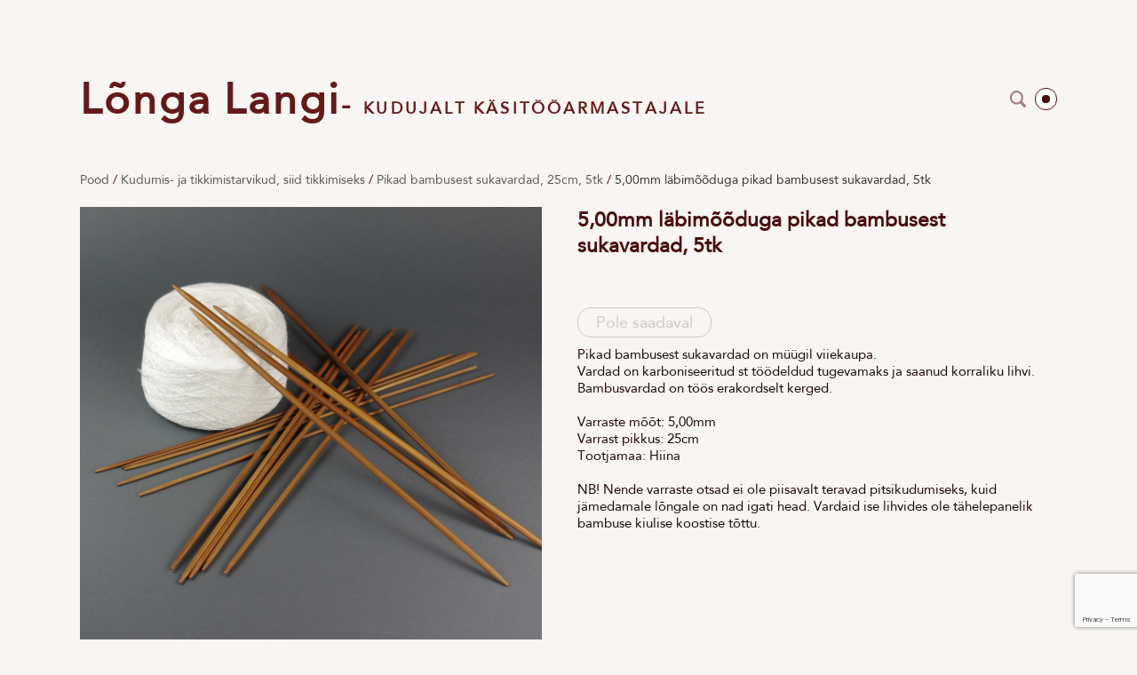

--- FILE ---
content_type: text/html; charset=utf-8
request_url: https://longalangi.com/kudumistarvikud/pikad-bambusest-sukavardad-25cm-5tk/5-00mm-labimooduga-pikad-bambusest-sukavardad-5tk
body_size: 10359
content:
<!DOCTYPE html>



<html class="publicmode language-flags-disabled language-names-enabled language-menu-mode-popover site-search-enabled" lang="et">
  <head prefix="og: http://ogp.me/ns#">
    
<!--[if IE]><meta http-equiv="X-UA-Compatible" content="IE=edge"><![endif]-->


<meta charset="UTF-8">
<meta name="viewport" content="width=device-width, initial-scale=1, minimum-scale=1">
<meta name="format-detection" content="telephone=no">






<link href="//static.voog.com/designs/77/stylesheets/main.min.css?v=sapporo-2.5.3" media="screen" rel="stylesheet" type="text/css"/>



<style type="text/css" data-voog-style> :root { --wrap-max-width: 1140px; --main-font-family: "Avenir Next", "Avenir", "Helvetica Neue", "Helvetica", "Segoe UI", sans-serif; } :root { --header-body-font-style: normal; --header-body-text-decoration: none; --header-body-text-transform: none; --menu-main-font-style: normal; --menu-main-hover-font-style: normal; --menu-main-active-font-style: normal; --menu-main-text-decoration: none; --menu-main-hover-text-decoration: none; --menu-main-active-text-decoration: none; --menu-main-text-transform: uppercase; --menu-main-hover-text-transform: uppercase; --menu-main-active-text-transform: uppercase; --menu-sub-font-size: 13px; --menu-sub-font-style: normal; --menu-sub-hover-font-style: normal; --menu-sub-active-font-style: normal; --menu-sub-text-decoration: none; --menu-sub-hover-text-decoration: none; --menu-sub-active-text-decoration: none; --menu-sub-text-transform: none; --menu-sub-hover-text-transform: none; --menu-sub-active-text-transform: none; } :root { --headings-title-text-alignment: center; --headings-title-line-height: 1.3; --headings-title-font-weight: 600; --headings-title-font-style: normal; --headings-title-text-decoration: none; --headings-title-text-transform: none; --headings-heading-text-alignment: left; --headings-heading-line-height: 1.3; --headings-heading-font-weight: 600; --headings-heading-font-style: normal; --headings-heading-text-decoration: none; --headings-heading-text-transform: none; --headings-subheading-text-alignment: left; --headings-subheading-line-height: 1.3; --headings-subheading-font-style: normal; --headings-subheading-text-decoration: none; --headings-subheading-text-transform: none; } :root { --content-max-width: 700px; --content-padding: 0; --content-background-color: transparent; --content-link-font-weight: 400; --content-link-hover-font-weight: 400; --content-link-font-style: normal; --content-link-hover-font-style: normal; --content-link-text-decoration: none; --content-link-hover-text-decoration: none; --content-link-text-transform: none; --content-link-hover-text-transform: none; --content-link-hover-color: rgba(0, 0, 0, 0.8);} :root { --content-button-padding: 20px; --content-button-font-size: 18px; --content-button-background-color: transparent; --content-button-font-weight: 400; --content-button-font-style: normal; --content-button-hover-font-style: normal; --content-button-text-decoration: none; --content-button-hover-text-decoration: none; --content-button-text-transform: none; --content-button-hover-text-transform: none; } :root { --list-font-size: 18px; --list-font-weight: 400; --list-font-style: normal; --list-text-decoration: none; --list-text-transform: none; } :root { --table-padding: 10px; --table-font-size: 18px; --table-border-style: solid;} :root { --form-field-font-size: 18px; --form-field-font-weight: 400; --form-field-font-style: normal; --form-field-text-decoration: none; --form-field-text-transform: none; --form-field-background-color: white;} :root { --footer-body-font-size: 13px; --footer-body-font-weight: 400; --footer-body-font-style: normal; --footer-body-text-decoration: none; --footer-body-text-transform: none; } body { font-family: var(--main-font-family); color: var(--secondary-color); background-color: var(--body-background-color);}.wrap { max-width: var(--wrap-max-width);}.page-content { padding: var(--content-padding); background-color: var(--content-background-color);}.page-content .inner { max-width: var(--content-max-width);}.loader::before { border-top-color: var(--secondary-color);}.menu-btn { border-color: var(--secondary-color);}.menu-btn::before { background-color: var(--secondary-color);}.menu-main-opened .menu-btn { background-color: var(--secondary-color);}.menu-public a { color: var(--secondary-color);}.header-menu-wide .menu-horizontal .menu-item a { color: var(--menu-main-color);}.menu-main .btn:hover { stroke: var(--secondary-color);}.site-search-btn:hover .search-ico, .site-search-opened .site-search-btn .search-ico { fill: var(--secondary-color);}.search-ico { fill: var(--secondary-color);}.search-input { color: var(--secondary-color);}.search-clear { fill: var(--secondary-color);}.voog-search-modal-result h3 a { color: var(--secondary-color);}.menu-level-1 > .menu-item:hover > a { font-style: var(--menu-main-hover-font-style); font-weight: var(--menu-main-hover-font-weight); -webkit-text-decoration: var(--menu-main-hover-text-decoration); text-decoration: var(--menu-main-hover-text-decoration); text-transform: var(--menu-main-hover-text-transform);}.header-menu-wide .menu-level-1 > .menu-item:hover > a:not(.untranslated) { color: var(--menu-main-hover-color);}.menu-level-1 > .menu-item.item-current > a { font-style: var(--menu-main-active-font-style); font-weight: var(--menu-main-active-font-weight); -webkit-text-decoration: var(--menu-main-active-text-decoration); text-decoration: var(--menu-main-active-text-decoration); text-transform: var(--menu-main-active-text-transform);}.header-menu-wide .menu-level-1 > .menu-item.item-current > a:not(.untranslated) { color: var(--menu-main-active-color);}.menu-level-1 > .menu-item > a { font-size: var(--menu-main-font-size); font-style: var(--menu-main-font-style); font-weight: var(--menu-main-font-weight); -webkit-text-decoration: var(--menu-main-text-decoration); text-decoration: var(--menu-main-text-decoration); text-transform: var(--menu-main-text-transform);}.header-menu-wide .menu-level-1 > .menu-item > a:not(.untranslated) { color: var(--menu-main-color);}.menu-level-2 .menu-item a { font-size: var(--menu-sub-font-size); font-style: var(--menu-sub-font-style); font-weight: var(--menu-sub-font-weight); line-height: var(--menu-sub-line-height); -webkit-text-decoration: var(--menu-sub-text-decoration); text-decoration: var(--menu-sub-text-decoration); text-transform: var(--menu-sub-text-transform);}.menu-level-2 .menu-item a:hover { font-style: var(--menu-sub-hover-font-style); font-weight: var(--menu-sub-hover-font-weight); -webkit-text-decoration: var(--menu-sub-hover-text-decoration); text-decoration: var(--menu-sub-hover-text-decoration); text-transform: var(--menu-sub-hover-text-transform);}.menu-level-2 .menu-item a.selected { font-style: var(--menu-sub-active-font-style); font-weight: var(--menu-sub-active-font-weight); color: var(--menu-sub-active-color); -webkit-text-decoration: var(--menu-sub-active-text-decoration); text-decoration: var(--menu-sub-active-text-decoration); text-transform: var(--menu-sub-active-text-transform);}.menu-level-2 .menu-item a:not(.untranslated) { color: var(--menu-sub-color);}.menu-level-2 .menu-item a:not(.untranslated):hover { color: var(--menu-sub-hover-color);}.menu-language-btn { color: var(--secondary-color);}.menu-language .menu-item a { color: var(--secondary-color);}.menu-language-btn-circle { stroke: var(--secondary-color);}.menu-language-options button { color: var(--secondary-color);}.voog-reference a { color: var(--secondary-color);}.article-nav { max-width: var(--content-max-width);}.item-list-page .content-item-box:not(.cms-blog-article-add-button) .item-title { font-size: var(--article-box-font-size); font-style: var(--article-box-font-style); font-weight: var(--article-box-font-weight); line-height: var(--article-box-line-height); color: var(--article-box-color); -webkit-text-decoration: var(--article-box-text-decoration); text-decoration: var(--article-box-text-decoration); text-transform: var(--article-box-text-transform);}@media screen and (min-width: 641px) { .item-list-page .content-item-box { width: var(--article-box-width); }}.item-top .top-inner { border-radius: var(--article-box-image-radius);}.article-add-ico { stroke: var(--main-color);}.article-date { color: var(--secondary-color);}@media screen and (min-width: 641px) { .blog-article-page .item-title { font-size: var(--headings-title-font-size); font-style: var(--headings-title-font-style); font-weight: var(--headings-title-font-weight); color: var(--headings-title-color); -webkit-text-decoration: var(--headings-title-text-decoration); text-decoration: var(--headings-title-text-decoration); text-transform: var(--headings-title-text-transform); }}.content-area { color: var(--main-color);}.site-header .content-area { font-size: var(--header-body-font-size); font-style: var(--header-body-font-style); font-weight: var(--header-body-font-weight); color: var(--header-body-color); -webkit-text-decoration: var(--header-body-text-decoration); text-decoration: var(--header-body-text-decoration); text-transform: var(--header-body-text-transform);}.page-content .content-area { font-size: var(--content-body-font-size); line-height: var(--content-body-line-height); color: var(--content-body-color); text-align: var(--content-body-text-alignment);}.site-footer .content-area { font-size: var(--footer-body-font-size); font-style: var(--footer-body-font-style); font-weight: var(--footer-body-font-weight); color: var(--footer-body-color); -webkit-text-decoration: var(--footer-body-text-decoration); text-decoration: var(--footer-body-text-decoration); text-transform: var(--footer-body-text-transform);}.site-header .content-area:not(.content-item-title) h1, .page-content .content-area:not(.content-item-title) h1, .site-footer .content-area:not(.content-item-title) h1 { text-align: var(--headings-title-text-alignment);}.content-area h1 { color: var(--headings-title-color);}.site-header .content-area h1, .page-content .content-area h1, .site-footer .content-area h1,.site-header .content-area h1 a,.page-content .content-area h1 a,.site-footer .content-area h1 a,.site-header .content-area h1 a:hover,.page-content .content-area h1 a:hover,.site-footer .content-area h1 a:hover { font-style: var(--headings-title-font-style); font-weight: var(--headings-title-font-weight); line-height: var(--headings-title-line-height); -webkit-text-decoration: var(--headings-title-text-decoration); text-decoration: var(--headings-title-text-decoration); text-transform: var(--headings-title-text-transform);}@media screen and (min-width: 641px) { .site-header .content-area h1, .page-content .content-area h1, .site-footer .content-area h1, .site-header .content-area h1 a, .page-content .content-area h1 a, .site-footer .content-area h1 a, .site-header .content-area h1 a:hover, .page-content .content-area h1 a:hover, .site-footer .content-area h1 a:hover { font-size: var(--headings-title-font-size); }}.content-area h2:not(.comments-title) { color: var(--headings-heading-color);}.site-header .content-area h2:not(.comments-title), .page-content .content-area h2:not(.comments-title), .site-footer .content-area h2:not(.comments-title),.site-header .content-area h2:not(.comments-title) a,.page-content .content-area h2:not(.comments-title) a,.site-footer .content-area h2:not(.comments-title) a,.site-header .content-area h2:not(.comments-title) a:hover,.page-content .content-area h2:not(.comments-title) a:hover,.site-footer .content-area h2:not(.comments-title) a:hover { font-size: var(--headings-heading-font-size); font-style: var(--headings-heading-font-style); font-weight: var(--headings-heading-font-weight); line-height: var(--headings-heading-line-height); text-align: var(--headings-heading-text-alignment); -webkit-text-decoration: var(--headings-heading-text-decoration); text-decoration: var(--headings-heading-text-decoration); text-transform: var(--headings-heading-text-transform);}.content-area h3,.content-area h4,.content-area h5,.content-area h6 { color: var(--headings-subheading-color);}.site-header .content-area h3, .page-content .content-area h3, .site-footer .content-area h3,.site-header .content-area h3 a,.page-content .content-area h3 a,.site-footer .content-area h3 a,.site-header .content-area h3 a:hover,.page-content .content-area h3 a:hover,.site-footer .content-area h3 a:hover,.site-header .content-area h4,.page-content .content-area h4,.site-footer .content-area h4,.site-header .content-area h4 a,.page-content .content-area h4 a,.site-footer .content-area h4 a,.site-header .content-area h4 a:hover,.page-content .content-area h4 a:hover,.site-footer .content-area h4 a:hover,.site-header .content-area h5,.page-content .content-area h5,.site-footer .content-area h5,.site-header .content-area h5 a,.page-content .content-area h5 a,.site-footer .content-area h5 a,.site-header .content-area h5 a:hover,.page-content .content-area h5 a:hover,.site-footer .content-area h5 a:hover,.site-header .content-area h6,.page-content .content-area h6,.site-footer .content-area h6,.site-header .content-area h6 a,.page-content .content-area h6 a,.site-footer .content-area h6 a,.site-header .content-area h6 a:hover,.page-content .content-area h6 a:hover,.site-footer .content-area h6 a:hover { font-size: var(--headings-subheading-font-size); font-style: var(--headings-subheading-font-style); font-weight: var(--headings-subheading-font-weight); line-height: var(--headings-subheading-line-height); text-align: var(--headings-subheading-text-alignment); -webkit-text-decoration: var(--headings-subheading-text-decoration); text-decoration: var(--headings-subheading-text-decoration); text-transform: var(--headings-subheading-text-transform);}.site-header .content-area a { color: var(--header-body-color);}.page-content .content-area a, .site-footer .content-area a { font-style: var(--content-link-font-style); font-weight: var(--content-link-font-weight); color: var(--content-link-color); -webkit-text-decoration: var(--content-link-text-decoration); text-decoration: var(--content-link-text-decoration); text-transform: var(--content-link-text-transform);}.page-content .content-area a:hover, .site-footer .content-area a:hover { font-style: var(--content-link-hover-font-style); font-weight: var(--content-link-hover-font-weight); color: var(--content-link-hover-color); -webkit-text-decoration: var(--content-link-hover-text-decoration); text-decoration: var(--content-link-hover-text-decoration); text-transform: var(--content-link-hover-text-transform);}.content-area ul,.content-area ol,.content-area dl { font-size: var(--list-font-size); font-style: var(--list-font-style); font-weight: var(--list-font-weight); color: var(--list-color); -webkit-text-decoration: var(--list-text-decoration); text-decoration: var(--list-text-decoration); text-transform: var(--list-text-transform);}.content-area a.custom-btn,.content-area div.custom-btn,.content-area .edy-product-widget-list .edy-product-widget-item-wrap .edy-product-widget-item .edy-product-widget-item-details-wrap .edy-product-widget-item-btn-wrap .edy-product-widget-item-btn { padding: calc(var(--content-button-padding) - 16px) var(--content-button-padding) calc(var(--content-button-padding) - 17px); font-size: var(--content-button-font-size); font-style: var(--content-button-font-style); font-weight: var(--content-button-font-weight); -webkit-text-decoration: var(--content-button-text-decoration); text-decoration: var(--content-button-text-decoration); text-transform: var(--content-button-text-transform);}.content-area a.custom-btn:hover,.content-area div.custom-btn:hover,.content-area .edy-product-widget-list .edy-product-widget-item-wrap .edy-product-widget-item .edy-product-widget-item-details-wrap .edy-product-widget-item-btn-wrap .edy-product-widget-item-btn:hover { font-style: var(--content-button-hover-font-style); font-weight: var(--content-button-hover-font-weight); -webkit-text-decoration: var(--content-button-hover-text-decoration); text-decoration: var(--content-button-hover-text-decoration); text-transform: var(--content-button-hover-text-transform);}.content-area a.custom-btn:not(.custom-btn-disabled),.content-area div.custom-btn:not(.custom-btn-disabled),.content-area .edy-product-widget-list .edy-product-widget-item-wrap .edy-product-widget-item .edy-product-widget-item-details-wrap .edy-product-widget-item-btn-wrap .edy-product-widget-item-btn:not(.custom-btn-disabled) { color: var(--content-button-color); background-color: var(--content-button-background-color);}.content-area a.custom-btn:not(.custom-btn-disabled):hover,.content-area div.custom-btn:not(.custom-btn-disabled):hover,.content-area .edy-product-widget-list .edy-product-widget-item-wrap .edy-product-widget-item .edy-product-widget-item-details-wrap .edy-product-widget-item-btn-wrap .edy-product-widget-item-btn:not(.custom-btn-disabled):hover { color: var(--content-button-hover-color); background-color: var(--content-button-hover-background-color);}.content-area .edy-buy-button-price-container .edy-buy-button-effective-price,.content-area .edy-buy-button-price-container .edy-buy-button-price-original { color: var(--content-body-color);}.site-header .content-area table th,.site-header .content-area table td,.site-header .content-area table a,.site-header .content-area table a:hover, .page-content .content-area table th,.page-content .content-area table td,.page-content .content-area table a,.page-content .content-area table a:hover, .site-footer .content-area table th,.site-footer .content-area table td,.site-footer .content-area table a,.site-footer .content-area table a:hover { font-size: var(--table-font-size);}.site-header .content-area td,.site-header .content-area th, .page-content .content-area td,.page-content .content-area th, .site-footer .content-area td,.site-footer .content-area th { padding: var(--table-padding); border-style: var(--table-border-style);}.product-page .content-header h1 { font-size: var(--product-title-size); font-weight: var(--product-title-font-weight); font-style: var(--product-title-font-style); -webkit-text-decoration: var(--product-title-font-text-decoration); text-decoration: var(--product-title-font-text-decoration); color: var(--product-title-color); text-align: var(--product-title-alignment);}.product-page .content-area .content-product-description { color: var(--product-description-color); font-size: var(--product-description-size); font-weight: var(--product-description-font-weight); font-style: var(--product-description-font-style); -webkit-text-decoration: var(--product-description-font-text-decoration); text-decoration: var(--product-description-font-text-decoration);}.product-page .product-price { color: var(--product-price-color); font-size: var(--product-price-size); font-weight: var(--product-price-font-weight); font-style: var(--product-price-font-style); -webkit-text-decoration: var(--product-price-font-text-decoration); text-decoration: var(--product-price-font-text-decoration);}.form_field_textfield,.form_field_textarea { font-size: var(--form-field-font-size); font-style: var(--form-field-font-style); font-weight: var(--form-field-font-weight); color: var(--form-field-color); -webkit-text-decoration: var(--form-field-text-decoration); text-decoration: var(--form-field-text-decoration); text-transform: var(--form-field-text-transform); background-color: var(--form-field-background-color);}label .form_field_checkbox + .form_control_indicator::before { border-color: var(--secondary-color);}label .form_field_checkbox:checked + .form_control_indicator::before { background-color: var(--secondary-color);}label .form_field_radio + .form_control_indicator::before { outline-color: var(--secondary-color);}label .form_field_radio:checked + .form_control_indicator::before { background-color: var(--secondary-color);}.form_submit input { padding: calc(var(--content-button-padding) - 16px) var(--content-button-padding) calc(var(--content-button-padding) - 17px); font-size: var(--content-button-font-size); font-style: var(--content-button-font-style); font-weight: var(--content-button-font-weight); color: var(--content-button-color); -webkit-text-decoration: var(--content-button-text-decoration); text-decoration: var(--content-button-text-decoration); text-transform: var(--content-button-text-transform); background-color: var(--content-button-background-color);}.form_submit input:hover { font-style: var(--content-button-hover-font-style); font-weight: var(--content-button-hover-font-weight); color: var(--content-button-hover-color); -webkit-text-decoration: var(--content-button-hover-text-decoration); text-decoration: var(--content-button-hover-text-decoration); text-transform: var(--content-button-hover-text-transform); background-color: var(--content-button-hover-background-color);}</style>


<script src="//static.voog.com/designs/77/javascripts/modernizr-custom.min.js"></script>


<title>5,00mm läbimõõduga pikad bambusest sukavardad, 5tk – longalangi</title>




<meta property="og:type" content="website">
<meta property="og:url" content="https://longalangi.com/kudumistarvikud/pikad-bambusest-sukavardad-25cm-5tk/5-00mm-labimooduga-pikad-bambusest-sukavardad-5tk">
<meta property="og:title" content="5,00mm läbimõõduga pikad bambusest sukavardad, 5tk – longalangi">
<meta property="og:site_name" content="longalangi">





  <meta property="og:image" content="https://longalangi.com/photos/pikad%20vardad.JPG">
  <meta property="og:image:type" content="image/jpeg">
  <meta property="og:image:width" content="1200">
  <meta property="og:image:height" content="1105">






<script type="application/ld+json">{"@context":"http://schema.org","@type":"BreadcrumbList","itemListElement":[{"@type":"ListItem","position":1,"item":{"@id":"https://longalangi.com/et","name":"Pood"}},{"@type":"ListItem","position":2,"item":{"@id":"https://longalangi.com/kudumistarvikud","name":"Kudumis- ja tikkimistarvikud, siid tikkimiseks"}},{"@type":"ListItem","position":3,"item":{"@id":"https://longalangi.com/kudumistarvikud/pikad-bambusest-sukavardad-25cm-5tk","name":"Pikad bambusest sukavardad, 25cm, 5tk"}},{"@type":"ListItem","position":4,"item":{"@id":"https://longalangi.com/kudumistarvikud/pikad-bambusest-sukavardad-25cm-5tk/5-00mm-labimooduga-pikad-bambusest-sukavardad-5tk","name":"5,00mm läbimõõduga pikad bambusest sukavardad, 5tk"}}]}</script>






  
<style type="text/css" data-voog-style-variables>:root {--body-background-color: rgb(248,245,242);
--secondary-color: rgb(73,14,14);
--headings-title-color: rgb(73,14,14);
--headings-heading-color: rgb(73,14,14);
--headings-subheading-color: rgb(73,14,14);
--content-link-color: rgb(73,14,14);
--form-field-color: rgb(73,14,14);
--header-body-hover-color: rgb(73,14,14);
--footer-link-color: rgb(73,14,14);
--main-color: rgb(100,26,26);
--header-body-color: rgb(100,26,26);
--menu-main-color: rgb(100,26,26);
--menu-main-hover-color: rgb(100,26,26);
--menu-main-active-color: rgb(100,26,26);
--menu-sub-color: rgb(100,26,26);
--menu-sub-hover-color: rgb(100,26,26);
--menu-sub-active-color: rgb(100,26,26);
--article-box-color: rgb(100,26,26);
--content-body-color: rgb(29,6,6);
--list-color: rgb(100,26,26);
--footer-body-color: rgb(100,26,26);
--content-color: rgb(100,26,26);
--table-text-color: rgb(100,26,26);
--content-body-line-height: 1.3;
--content-button-color: rgb(255,0,0);
--content-button-hover-color: rgb(255,0,0);
--content-button-hover-background-color: rgb(230,230,230);
--menu-sub-hover-font-size: 13px;
--menu-sub-active-font-size: 13px;
--menu-sub-font-weight: 600;
--menu-sub-hover-font-weight: 600;
--menu-sub-active-font-weight: 600;
--header-body-font-size: 31px;
--header-body-hover-font-size: 31px;
--header-body-hover-font-weight: 600;
--menu-main-font-weight: 600;
--headings-title-font-size: 23px;
--headings-heading-font-size: 23px;
--headings-subheading-font-size: 23px;
--headings-subheading-font-weight: 400;
--header-body-font-weight: 600;
--menu-main-font-size: 16px;
--menu-main-hover-font-weight: 600;
--menu-main-active-font-weight: 600;
--content-button-hover-font-weight: 600;
--content-body-font-size: 15px;
}
</style><script>(function(d){if(function(){var r,s=d.createElement("style");s.innerHTML="root: { --tmp: red; }";d.head.appendChild(s);r=!!(window.CSS&&CSS.supports&&CSS.supports("color","var(--tmp)"));s.parentNode.removeChild(s);return!r}()){var ds1="[data-voog-style]",ds2="[data-voog-style-variables]",rv=/(--[A-Za-z\d_-]+?)\s*:\s*(.+?)\s*;/gi,rx=/[^\s;]+\s*:\s*[^{;}\n]*?var\(\s*.+?\s*\)\s*[^;}\n]*?;/gi,sv=d.querySelectorAll(ds1+","+ds2),s=d.querySelectorAll(ds1),i=0,src="",vars={},m;for(;i<sv.length;src+=sv[i++].innerHTML);while((m=rv.exec(src))!==null&&(vars[m[1]]=m[2]));for(i=s.length;i--;){s[i].innerHTML=s[i].innerHTML.replace(rx,function(r){var sr=r,rep=false;sr=sr.replace(/var\(\s*(.+?)\s*\)/gi,function(st,k){if(vars[k]!==undefined){rep=true;return vars[k]}else{return st}});return rep?sr+r:r})}}})(document);
</script>
<script>VoogEcommerce = { storeInfo: {"currency":"EUR","tax_rate":"0.0","price_entry_mode":"net","currency_symbol":"€","decimal_places":2,"default_language":"et","dimension_display_unit":"cm","dimension_unit":"m","is_publicly_unavailable":false,"min_cart_total":"0.0","missing_required_settings":[],"missing_required_settings?":false,"preferred_payment_types":[],"shopping_cart_version":2,"terms_agreement_required":true,"weight_display_unit":"kg","weight_unit":"kg","company_name":"LõngaLangi","bank_details":"SEB EE181010220258410225  \nLõngaLangi OÜ\nSEB bic: EEUHEE2X","terms_url":"https://longalangi.com/ostuinfo","products_url_slug":"products","address":{"company_name":"LõngaLangi OÜ","address1":"Orgita 38-25","address2":null,"city":"Märjamaa vald","zip_code":"78313","state":"Rapla maakond","country_code":"EE"},"email":"liina.rees@gmail.com"}, hasProducts: true };</script>
<link href="//static.voog.com/libs/voog-ecommerce/1.9.1/shopping-cart-v2.css" media="screen" rel="stylesheet" />
<script src="https://www.google.com/recaptcha/api.js"></script>
<script>function vgReCaptchaDispatch(form_id) {var el = document.getElementById(form_id);if (el === null) return false;if (typeof window.CustomEvent === 'function') {var e = new CustomEvent('submit', {cancelable: true});el.dispatchEvent(e);if (e.defaultPrevented !== true) {el.submit();}} else {el.submit();}}</script>
</head>

  <body class="item-page header-menu-wide">
    <svg class="svg-spritesheet">
  <defs>
    <symbol id="ico-arrow">
      <path d="M0.5,0.5 L6.5,6.5"/>
      <path d="M0.5,12.5 L6.5,6.5"/>
    </symbol>

    <symbol id="ico-circle">
      <circle cx="89.5" cy="12.5" r="3.5" transform="translate(-85 -8)"/>
    </symbol>

    <symbol id="ico-plus">
      <path d="M41 1v80M81 41H1"/>
    </symbol>

    <symbol id="ico-search">
      <path d="M17.535 16.138l-3.885-4.1a8.102 8.102 0 0 0 1.174-4.215c0-4.32-3.32-7.823-7.412-7.823C3.318 0 0 3.503 0 7.823s3.318 7.824 7.412 7.824c1.47 0 2.84-.458 3.992-1.24l3.885 4.1c.31.33.715.493 1.12.493a1.54 1.54 0 0 0 1.125-.492 1.74 1.74 0 0 0 0-2.37zM2.117 7.823c0-3.08 2.376-5.588 5.295-5.588 2.918 0 5.294 2.507 5.294 5.588 0 3.08-2.376 5.59-5.294 5.59-2.92 0-5.295-2.51-5.295-5.59z"/>
    </symbol>

    <symbol id="ico-tags">
      <path d="M12.7,0H8.2c-0.5,0-1,0.2-1.3,0.5L0.4,7.1c-0.5,0.5-0.5,1.3,0,1.8l4.7,4.7C5.4,13.9,5.7,14,6,14c0.3,0,0.7-0.1,0.9-0.4 l6.5-6.5C13.8,6.8,14,6.3,14,5.8V1.3C14,0.6,13.4,0,12.7,0z M13.1,5.8c0,0.2-0.1,0.5-0.3,0.7L6.3,13c-0.1,0.1-0.2,0.1-0.3,0.1 c-0.1,0-0.2,0-0.3-0.1L1,8.3C0.8,8.1,0.8,7.8,1,7.7l6.5-6.5C7.7,1,8,0.9,8.2,0.9h4.5c0.2,0,0.4,0.2,0.4,0.4V5.8z M11.8,2.8 c0,0.4-0.3,0.7-0.7,0.7c-0.4,0-0.7-0.3-0.7-0.7s0.3-0.7,0.7-0.7C11.5,2.2,11.8,2.5,11.8,2.8z"/>
    </symbol>

    <symbol id="ico-clear">
      <path d="M10 11.414L6.464 14.95 5.05 13.536 8.586 10l-3.61-3.61L6.39 4.977 10 8.586l3.536-3.536 1.414 1.414L11.414 10l3.462 3.462-1.414 1.414L10 11.414zM10 20c5.523 0 10-4.477 10-10S15.523 0 10 0 0 4.477 0 10s4.477 10 10 10z"/>
    </symbol>

    <symbol id="ico-toggle">
      <g fill-rule="nonzero" fill="currentColor">
        <path d="M.065 27.228l2.12-7.778 5.658 5.657-7.778 2.12v.001zM27.29.004l-2.123 7.778-5.657-5.656L27.29.004z"/>
        <path d="M10.672 13.793L13.5 16.62l-8.485 8.487-2.83-2.83 8.487-8.484zM22.34 2.126l2.827 2.828-8.485 8.485-2.828-2.83 8.486-8.483z"/>
      </g>
    </symbol>
  </defs>
</svg>


    <div class="site-container">
      <div class="container-inner">
        <div class="wrap">
          <header class="site-header is-loading js-site-header">
  <div class="header-title content-area js-header-title">
    <a href="/et">
      <span style="font-size: 48px;">Lõnga</span> <span style="font-size: 48px;">Langi</span>- <span style="font-size: 18px;">KUDUJALT KÄSITÖÖARMASTAJALE</span>
    </a>
  </div>

  <div class="header-menu js-header-menu" data-initial-width="unset">
    <nav class="menu-main js-menu-main js-prevent-sideclick">
  <button class="btn btn-menu-back js-toggle-menu-prev">
    <svg width="7px" height="13px" viewBox="0 0 7 13" xmlns="http://www.w3.org/2000/svg">
      <use xlink:href="#ico-arrow"></use>
    </svg>
  </button>

  <div class="inner">
    <ul class="menu menu-horizontal menu-public menu-level-1">
  
    <li class="menu-item item-product-selected js-prevent-link-click">
      <a href="/et">Pood</a>

      
    </li>
  

  
    
      
        
          
            
              <li class="menu-item is-hidden js-menu-item-products">
  

  
  
  

    
  

  <a href="/kinkekaardid">Kinkekaardid</a>

  
    
  

  
    
      
    
      
    
      
    
  

  


  
</li>

            
          
        
      
    
  
    
      
        
          
            
              <li class="menu-item is-hidden js-menu-item-products">
  

  
  
  

    
  

  <a href="/kursused">Kursused</a>

  
    

  
</li>

            
          
        
      
    
  
    
      
        
          
            
              <li class="menu-item is-hidden js-menu-item-products">
  

  
  
  

    
  

  <a href="/kursuste-info">Individuaalkoolitused</a>

  
    
  

  
    
      
    
      
    
      
    
      
    
      
    
      
    
  

  


  
</li>

            
          
        
      
    
  
    
      
        
          
            
              <li class="menu-item is-hidden js-menu-item-products">
  

  
  
  

    
  

  <a href="/pitsikirjad-pdf">Pitsikirjad PDF-formaadis</a>

  
    
  

  
    
      
    
      
    
      
    
      
    
      
    
      
    
      
    
      
    
      
    
      
    
      
    
      
    
      
    
      
    
      
    
      
    
      
    
      
    
      
    
      
    
      
    
  

  


  
</li>

            
          
        
      
    
  
    
      
        
          
            
              <li class="menu-item is-hidden js-menu-item-products">
  

  
  
  

    
  

  <a href="/pitsikirjade-skeemid">Pitsikirjade skeemid</a>

  
    
  

  
    
      
    
      
    
      
    
      
    
      
    
      
    
      
    
      
    
      
    
      
    
      
    
      
    
      
    
      
    
      
    
  

  


  
</li>

            
          
        
      
    
  
    
      
        
          
            
              <li class="menu-item">
  

  
  
  

    
  

  <a href="/ostuinfo">Ostuinfo</a>

  
    

  
</li>

            
          
        
      
    
  
    
      
        
          
            
              <li class="menu-item">
  

  
  
  

    
  

  <a href="/kontakt">Kontakt</a>

  
    

  
</li>

            
          
        
      
    
  
    
      
        
          
            
              <li class="menu-item">
  

  
  
  

    
  

  <a href="/privaatsuspoliitika">Privaatsuspoliitika</a>

  
    

  
</li>

            
          
        
      
    
  
    
      
        
          
            
              <li class="menu-item is-hidden js-menu-item-products">
  

  
  
  

    
  

  <a href="/tellija-soovil-originaalkiri-ja-voi-sall-ainueksemplaris">Tellija soovil- originaalkiri ja/või sall ainueksemplaris</a>

  
    

  
</li>

            
          
        
      
    
  

  
</ul>

  </div>
</nav>


    

    <nav class="menu-language menu-language-list">
  <ul class="menu menu-horizontal menu-public">
    
      <li class="menu-item">
        <a class="ico-flags ico-flag-et selected" href="/kudumistarvikud/pikad-bambusest-sukavardad-25cm-5tk/5-00mm-labimooduga-pikad-bambusest-sukavardad-5tk" data-lang-code="et">
          <span class="menu-language-name">Eesti keeles</span>
          
            <svg class="menu-language-btn-circle" width="9" height="9" viewBox="0 0 9 9" xmlns="http://www.w3.org/2000/svg">
              <use xlink:href="#ico-circle"></use>
            </svg>
          
        </a>
      </li>
    

    
  </ul>
</nav>


    

  <button class="site-search-btn js-toggle-site-search js-prevent-sideclick">
    <svg class="search-ico" width="18" height="19" viewBox="0 0 18 19" xmlns="http://www.w3.org/2000/svg">
      <use xlink:href="#ico-search"></use>
    </svg>
  </button>

  <div class="site-search js-prevent-sideclick">
    <form class="search-form js-search-form" method="get">
      <input class="search-input js-search-input" type="search" placeholder="Otsing...">
      <svg class="search-clear js-clear-search-input" width="20" height="20" viewBox="0 0 20 20" xmlns="http://www.w3.org/2000/svg">
        <use xlink:href="#ico-clear"></use>
      </svg>
    </form>

    <div class="voog-search-modal js-voog-search-modal"></div>
  </div>



    <button class="btn menu-btn js-toggle-menu-main js-prevent-sideclick">Menüü</button>
  </div>
</header>


          <main class="page-content" role="main">
            <ul class="menu menu-horizontal menu-public menu-breadcrumbs">
  
    
      <li class="menu-item"><a href="/et">Pood</a></li>
    
  

  


  
  
    

  
    

  
    

  
    

  
    

  
    

  
    

  
    

  
    

  
    

  
    
      <span class="menu-separator">/</span>
      <li class="selected hidden menu-item"><a href="/kudumistarvikud">Kudumis- ja tikkimistarvikud, siid tikkimiseks</a></li>
    

  
    

  
    

  
    

  
    

  

  
  
    

  
    

  
    

  
    

  
    

  
    

  
    

  
    

  
    
      <span class="menu-separator">/</span>
      <li class="selected menu-item"><a href="/kudumistarvikud/pikad-bambusest-sukavardad-25cm-5tk">Pikad bambusest sukavardad, 25cm, 5tk</a></li>
    

  
    

  

  
  
    

  
    

  
    

  
    

  
    

  
    

  
    

  
    

  
    

  
    

  
    

  
    
      <span class="menu-separator">/</span>
      <li class="selected current menu-item"><a href="/kudumistarvikud/pikad-bambusest-sukavardad-25cm-5tk/5-00mm-labimooduga-pikad-bambusest-sukavardad-5tk">5,00mm läbimõõduga pikad bambusest sukavardad, 5tk</a></li>
    

  

  
  

  
  



  
    
  
  
    
  
    
  
    
  
    
  
    
  
    
  
    
  
    
  
    
  

  
  
    
  
    
  
    
  
    
  
    
  
    
  
    
  
    
  
    
      
    
  
    
  

  
  
    
  
    
  
    
  
    
  
    
  
    
  
    
  
    
  
    
  
    
  
    
      
    
  

  
  

  
  


  
</ul>


            <div class="items-body">
              <div class="content-illustrations">
                
                  
                    <div class="content-item-box with-image js-content-item-box" href="/kudumistarvikud/pikad-bambusest-sukavardad-25cm-5tk/5-00mm-labimooduga-pikad-bambusest-sukavardad-5tk">
                      <div class="item-top">
                        <div class="top-inner aspect-ratio-inner">
                          
                            <div class="loader js-loader"></div>
                            <img class="item-image image-landscape is-cropped js-lazyload" data-original="//longalangi.com/photos/pikad%20vardad.JPG">
                          
                        </div>
                      </div>
                    </div>
                  
                <div class="content-gallery content-area" data-search-indexing-allowed="true"></div>
              </div>

              <div class="content-body">
                <header class="content-header">
                  <div class="content-item-title content-area" data-search-indexing-allowed="true"><h1>5,00mm läbimõõduga pikad bambusest sukavardad, 5tk</h1></div>
                </header><div class="content-area area-normal" data-search-indexing-allowed="true">    <div class="edy-buy-button-container edy-buy-button-view edy-buy-button-align-left">
      <div class="form_field"><div class="edy-buy-button custom-btn custom-btn-disabled edy-buy-button-disabled"><span class="edy-buy-button-title">Pole saadaval</span></div></div>
    </div>


Pikad bambusest sukavardad on müügil viiekaupa. <br>Vardad on karboniseeritud st töödeldud tugevamaks ja saanud korraliku lihvi. Bambusvardad on töös erakordselt kerged.<br><br>Varraste mõõt: 5,00mm<br>Varrast pikkus: 25cm<br>Tootjamaa: Hiina<br><br>NB! Nende varraste otsad ei ole piisavalt teravad pitsikudumiseks, kuid jämedamale lõngale on nad igati head. Vardaid ise lihvides ole tähelepanelik bambuse kiulise koostise tõttu.

</div>
              </div>
            </div>
          </main>

          <footer class="site-footer js-site-footer"><div class="footer-body content-area js-footer-body"><form accept-charset="UTF-8" action="/kudumistarvikud/pikad-bambusest-sukavardad-25cm-5tk/5-00mm-labimooduga-pikad-bambusest-sukavardad-5tk" id="form_168874" method="post"><div style="display:none"><input name="utf8" type="hidden" value="&#x2713;" /></div>
<input id="ticket_form_id" name="ticket[form_id]" type="hidden" value="168874" />
<div class="form_area">
  <div style="display: none; visibility: hidden;">Email again: <input autocomplete="off" id="fci_ticket_email" name="ticket[email]" type="text" value="" /></div>
<div class="form_fields">
<div class="form_field   ">
  
    <label class="form_field_label" for="field_field_1516021556541">Soovin edaspidi uudiskirjana värsket infot koolituste, lõngade ja sisukate blogipostide kohta. Minu nimi on</label>
    <input class="form_field_textfield form_field_size_small" id="field_field_1516021556541" maxlength="2000" name="ticket[data][field_1516021556541]" type="text" value="" />
    
</div><div class="form_field form_field_required  ">
  
    <label class="form_field_label" for="field_field_1516021556542">E-mail</label>
    <input class="form_field_textfield form_field_size_small" id="field_field_1516021556542" maxlength="2000" name="ticket[data][field_1516021556542]" type="email" value="" />
    
</div></div>

<script>function onSubmitRc_form_168874(token) {vgReCaptchaDispatch("form_168874");}</script>
<div class="form_submit">
  <input class="form_submit_input g-recaptcha" data-action="vg_form" data-callback="onSubmitRc_form_168874" data-sitekey="6LfuuQAVAAAAAN7sQtqgWu6Q6kt_AXbEllVWOrHk" name="commit" type="submit" value="Saada mulle infot!" />
</div>
</div>
</form>























<div style="text-align: left;">liina.rees[at]gmail.com &nbsp; +372 5666 6960</div>

















































<div style="text-align: left;"><span style="font-size: 11px;">LõngaLangi OÜ (reg nr

14170906)&nbsp;</span><span style="font-size: 11px;">&nbsp;Orgita 38-25, 78313 Märjamaa, Rapla maakond</span></div>

























</div>

  </footer>

        </div>
      </div>
    </div>

    

    

    





<script src="https://cdnjs.cloudflare.com/ajax/libs/jquery/3.2.1/jquery.min.js" integrity="sha256-hwg4gsxgFZhOsEEamdOYGBf13FyQuiTwlAQgxVSNgt4=" crossorigin="anonymous"></script>
<script src="https://cdnjs.cloudflare.com/ajax/libs/jquery.lazyload/1.9.1/jquery.lazyload.min.js" integrity="sha256-rXnOfjTRp4iAm7hTAxEz3irkXzwZrElV2uRsdJAYjC4=" crossorigin="anonymous"></script>
<script src="//static.voog.com/designs/77/javascripts/main.min.js?v=sapporo-2.5.3"></script>



  <script src="//static.voog.com/libs/edicy-search/latest/edicy-search.js"></script>
  <script>template.bindSiteSearch($('.js-search-form').get(0), 'et', 'Sinu otsingule ei leitud ühtegi vastet');</script>



<script src="//static.voog.com/libs/picturefill/1.9.1/picturefill.min.js"></script>



<script type="text/javascript">
var _ews = _ews || {"_account":"A-405559-1","_tzo":"7200"};

(function() {
  var s = document.createElement('script'); s.type = 'text/javascript'; s.async = true;
  s.src = 'https://s.voog.com/_tr-v1.js';
  (
    document.getElementsByTagName('head')[0] ||
    document.getElementsByTagName('body')[0]
  ).appendChild(s);
})();
</script>
<!-- Google tag (gtag.js) -->
<script async src="https://www.googletagmanager.com/gtag/js?id=G-G95F7CCQKX"></script>
<script>
  window.dataLayer = window.dataLayer || [];
  function gtag(){dataLayer.push(arguments);}
  gtag('js', new Date());

  gtag('config', 'G-G95F7CCQKX');
</script>

    



    <script>template.initItemsPage();</script>
  
<script src="//static.voog.com/libs/voog-ecommerce/1.9.1/shopping-cart-v2.js"></script><script>if (!window.Voog.ecommerceConfig || window.Voog.ecommerceConfig.autoRun !== false) {  window.Voog.loadEcommerceTranslations('et');   window.Voog.ShoppingCart.init('et');   window.Voog.buyButtonsManager.init('et'); }</script>
</body>
</html>


--- FILE ---
content_type: text/html; charset=utf-8
request_url: https://www.google.com/recaptcha/api2/anchor?ar=1&k=6LfuuQAVAAAAAN7sQtqgWu6Q6kt_AXbEllVWOrHk&co=aHR0cHM6Ly9sb25nYWxhbmdpLmNvbTo0NDM.&hl=en&v=PoyoqOPhxBO7pBk68S4YbpHZ&size=invisible&sa=vg_form&anchor-ms=20000&execute-ms=30000&cb=t9byl8wg98vt
body_size: 48492
content:
<!DOCTYPE HTML><html dir="ltr" lang="en"><head><meta http-equiv="Content-Type" content="text/html; charset=UTF-8">
<meta http-equiv="X-UA-Compatible" content="IE=edge">
<title>reCAPTCHA</title>
<style type="text/css">
/* cyrillic-ext */
@font-face {
  font-family: 'Roboto';
  font-style: normal;
  font-weight: 400;
  font-stretch: 100%;
  src: url(//fonts.gstatic.com/s/roboto/v48/KFO7CnqEu92Fr1ME7kSn66aGLdTylUAMa3GUBHMdazTgWw.woff2) format('woff2');
  unicode-range: U+0460-052F, U+1C80-1C8A, U+20B4, U+2DE0-2DFF, U+A640-A69F, U+FE2E-FE2F;
}
/* cyrillic */
@font-face {
  font-family: 'Roboto';
  font-style: normal;
  font-weight: 400;
  font-stretch: 100%;
  src: url(//fonts.gstatic.com/s/roboto/v48/KFO7CnqEu92Fr1ME7kSn66aGLdTylUAMa3iUBHMdazTgWw.woff2) format('woff2');
  unicode-range: U+0301, U+0400-045F, U+0490-0491, U+04B0-04B1, U+2116;
}
/* greek-ext */
@font-face {
  font-family: 'Roboto';
  font-style: normal;
  font-weight: 400;
  font-stretch: 100%;
  src: url(//fonts.gstatic.com/s/roboto/v48/KFO7CnqEu92Fr1ME7kSn66aGLdTylUAMa3CUBHMdazTgWw.woff2) format('woff2');
  unicode-range: U+1F00-1FFF;
}
/* greek */
@font-face {
  font-family: 'Roboto';
  font-style: normal;
  font-weight: 400;
  font-stretch: 100%;
  src: url(//fonts.gstatic.com/s/roboto/v48/KFO7CnqEu92Fr1ME7kSn66aGLdTylUAMa3-UBHMdazTgWw.woff2) format('woff2');
  unicode-range: U+0370-0377, U+037A-037F, U+0384-038A, U+038C, U+038E-03A1, U+03A3-03FF;
}
/* math */
@font-face {
  font-family: 'Roboto';
  font-style: normal;
  font-weight: 400;
  font-stretch: 100%;
  src: url(//fonts.gstatic.com/s/roboto/v48/KFO7CnqEu92Fr1ME7kSn66aGLdTylUAMawCUBHMdazTgWw.woff2) format('woff2');
  unicode-range: U+0302-0303, U+0305, U+0307-0308, U+0310, U+0312, U+0315, U+031A, U+0326-0327, U+032C, U+032F-0330, U+0332-0333, U+0338, U+033A, U+0346, U+034D, U+0391-03A1, U+03A3-03A9, U+03B1-03C9, U+03D1, U+03D5-03D6, U+03F0-03F1, U+03F4-03F5, U+2016-2017, U+2034-2038, U+203C, U+2040, U+2043, U+2047, U+2050, U+2057, U+205F, U+2070-2071, U+2074-208E, U+2090-209C, U+20D0-20DC, U+20E1, U+20E5-20EF, U+2100-2112, U+2114-2115, U+2117-2121, U+2123-214F, U+2190, U+2192, U+2194-21AE, U+21B0-21E5, U+21F1-21F2, U+21F4-2211, U+2213-2214, U+2216-22FF, U+2308-230B, U+2310, U+2319, U+231C-2321, U+2336-237A, U+237C, U+2395, U+239B-23B7, U+23D0, U+23DC-23E1, U+2474-2475, U+25AF, U+25B3, U+25B7, U+25BD, U+25C1, U+25CA, U+25CC, U+25FB, U+266D-266F, U+27C0-27FF, U+2900-2AFF, U+2B0E-2B11, U+2B30-2B4C, U+2BFE, U+3030, U+FF5B, U+FF5D, U+1D400-1D7FF, U+1EE00-1EEFF;
}
/* symbols */
@font-face {
  font-family: 'Roboto';
  font-style: normal;
  font-weight: 400;
  font-stretch: 100%;
  src: url(//fonts.gstatic.com/s/roboto/v48/KFO7CnqEu92Fr1ME7kSn66aGLdTylUAMaxKUBHMdazTgWw.woff2) format('woff2');
  unicode-range: U+0001-000C, U+000E-001F, U+007F-009F, U+20DD-20E0, U+20E2-20E4, U+2150-218F, U+2190, U+2192, U+2194-2199, U+21AF, U+21E6-21F0, U+21F3, U+2218-2219, U+2299, U+22C4-22C6, U+2300-243F, U+2440-244A, U+2460-24FF, U+25A0-27BF, U+2800-28FF, U+2921-2922, U+2981, U+29BF, U+29EB, U+2B00-2BFF, U+4DC0-4DFF, U+FFF9-FFFB, U+10140-1018E, U+10190-1019C, U+101A0, U+101D0-101FD, U+102E0-102FB, U+10E60-10E7E, U+1D2C0-1D2D3, U+1D2E0-1D37F, U+1F000-1F0FF, U+1F100-1F1AD, U+1F1E6-1F1FF, U+1F30D-1F30F, U+1F315, U+1F31C, U+1F31E, U+1F320-1F32C, U+1F336, U+1F378, U+1F37D, U+1F382, U+1F393-1F39F, U+1F3A7-1F3A8, U+1F3AC-1F3AF, U+1F3C2, U+1F3C4-1F3C6, U+1F3CA-1F3CE, U+1F3D4-1F3E0, U+1F3ED, U+1F3F1-1F3F3, U+1F3F5-1F3F7, U+1F408, U+1F415, U+1F41F, U+1F426, U+1F43F, U+1F441-1F442, U+1F444, U+1F446-1F449, U+1F44C-1F44E, U+1F453, U+1F46A, U+1F47D, U+1F4A3, U+1F4B0, U+1F4B3, U+1F4B9, U+1F4BB, U+1F4BF, U+1F4C8-1F4CB, U+1F4D6, U+1F4DA, U+1F4DF, U+1F4E3-1F4E6, U+1F4EA-1F4ED, U+1F4F7, U+1F4F9-1F4FB, U+1F4FD-1F4FE, U+1F503, U+1F507-1F50B, U+1F50D, U+1F512-1F513, U+1F53E-1F54A, U+1F54F-1F5FA, U+1F610, U+1F650-1F67F, U+1F687, U+1F68D, U+1F691, U+1F694, U+1F698, U+1F6AD, U+1F6B2, U+1F6B9-1F6BA, U+1F6BC, U+1F6C6-1F6CF, U+1F6D3-1F6D7, U+1F6E0-1F6EA, U+1F6F0-1F6F3, U+1F6F7-1F6FC, U+1F700-1F7FF, U+1F800-1F80B, U+1F810-1F847, U+1F850-1F859, U+1F860-1F887, U+1F890-1F8AD, U+1F8B0-1F8BB, U+1F8C0-1F8C1, U+1F900-1F90B, U+1F93B, U+1F946, U+1F984, U+1F996, U+1F9E9, U+1FA00-1FA6F, U+1FA70-1FA7C, U+1FA80-1FA89, U+1FA8F-1FAC6, U+1FACE-1FADC, U+1FADF-1FAE9, U+1FAF0-1FAF8, U+1FB00-1FBFF;
}
/* vietnamese */
@font-face {
  font-family: 'Roboto';
  font-style: normal;
  font-weight: 400;
  font-stretch: 100%;
  src: url(//fonts.gstatic.com/s/roboto/v48/KFO7CnqEu92Fr1ME7kSn66aGLdTylUAMa3OUBHMdazTgWw.woff2) format('woff2');
  unicode-range: U+0102-0103, U+0110-0111, U+0128-0129, U+0168-0169, U+01A0-01A1, U+01AF-01B0, U+0300-0301, U+0303-0304, U+0308-0309, U+0323, U+0329, U+1EA0-1EF9, U+20AB;
}
/* latin-ext */
@font-face {
  font-family: 'Roboto';
  font-style: normal;
  font-weight: 400;
  font-stretch: 100%;
  src: url(//fonts.gstatic.com/s/roboto/v48/KFO7CnqEu92Fr1ME7kSn66aGLdTylUAMa3KUBHMdazTgWw.woff2) format('woff2');
  unicode-range: U+0100-02BA, U+02BD-02C5, U+02C7-02CC, U+02CE-02D7, U+02DD-02FF, U+0304, U+0308, U+0329, U+1D00-1DBF, U+1E00-1E9F, U+1EF2-1EFF, U+2020, U+20A0-20AB, U+20AD-20C0, U+2113, U+2C60-2C7F, U+A720-A7FF;
}
/* latin */
@font-face {
  font-family: 'Roboto';
  font-style: normal;
  font-weight: 400;
  font-stretch: 100%;
  src: url(//fonts.gstatic.com/s/roboto/v48/KFO7CnqEu92Fr1ME7kSn66aGLdTylUAMa3yUBHMdazQ.woff2) format('woff2');
  unicode-range: U+0000-00FF, U+0131, U+0152-0153, U+02BB-02BC, U+02C6, U+02DA, U+02DC, U+0304, U+0308, U+0329, U+2000-206F, U+20AC, U+2122, U+2191, U+2193, U+2212, U+2215, U+FEFF, U+FFFD;
}
/* cyrillic-ext */
@font-face {
  font-family: 'Roboto';
  font-style: normal;
  font-weight: 500;
  font-stretch: 100%;
  src: url(//fonts.gstatic.com/s/roboto/v48/KFO7CnqEu92Fr1ME7kSn66aGLdTylUAMa3GUBHMdazTgWw.woff2) format('woff2');
  unicode-range: U+0460-052F, U+1C80-1C8A, U+20B4, U+2DE0-2DFF, U+A640-A69F, U+FE2E-FE2F;
}
/* cyrillic */
@font-face {
  font-family: 'Roboto';
  font-style: normal;
  font-weight: 500;
  font-stretch: 100%;
  src: url(//fonts.gstatic.com/s/roboto/v48/KFO7CnqEu92Fr1ME7kSn66aGLdTylUAMa3iUBHMdazTgWw.woff2) format('woff2');
  unicode-range: U+0301, U+0400-045F, U+0490-0491, U+04B0-04B1, U+2116;
}
/* greek-ext */
@font-face {
  font-family: 'Roboto';
  font-style: normal;
  font-weight: 500;
  font-stretch: 100%;
  src: url(//fonts.gstatic.com/s/roboto/v48/KFO7CnqEu92Fr1ME7kSn66aGLdTylUAMa3CUBHMdazTgWw.woff2) format('woff2');
  unicode-range: U+1F00-1FFF;
}
/* greek */
@font-face {
  font-family: 'Roboto';
  font-style: normal;
  font-weight: 500;
  font-stretch: 100%;
  src: url(//fonts.gstatic.com/s/roboto/v48/KFO7CnqEu92Fr1ME7kSn66aGLdTylUAMa3-UBHMdazTgWw.woff2) format('woff2');
  unicode-range: U+0370-0377, U+037A-037F, U+0384-038A, U+038C, U+038E-03A1, U+03A3-03FF;
}
/* math */
@font-face {
  font-family: 'Roboto';
  font-style: normal;
  font-weight: 500;
  font-stretch: 100%;
  src: url(//fonts.gstatic.com/s/roboto/v48/KFO7CnqEu92Fr1ME7kSn66aGLdTylUAMawCUBHMdazTgWw.woff2) format('woff2');
  unicode-range: U+0302-0303, U+0305, U+0307-0308, U+0310, U+0312, U+0315, U+031A, U+0326-0327, U+032C, U+032F-0330, U+0332-0333, U+0338, U+033A, U+0346, U+034D, U+0391-03A1, U+03A3-03A9, U+03B1-03C9, U+03D1, U+03D5-03D6, U+03F0-03F1, U+03F4-03F5, U+2016-2017, U+2034-2038, U+203C, U+2040, U+2043, U+2047, U+2050, U+2057, U+205F, U+2070-2071, U+2074-208E, U+2090-209C, U+20D0-20DC, U+20E1, U+20E5-20EF, U+2100-2112, U+2114-2115, U+2117-2121, U+2123-214F, U+2190, U+2192, U+2194-21AE, U+21B0-21E5, U+21F1-21F2, U+21F4-2211, U+2213-2214, U+2216-22FF, U+2308-230B, U+2310, U+2319, U+231C-2321, U+2336-237A, U+237C, U+2395, U+239B-23B7, U+23D0, U+23DC-23E1, U+2474-2475, U+25AF, U+25B3, U+25B7, U+25BD, U+25C1, U+25CA, U+25CC, U+25FB, U+266D-266F, U+27C0-27FF, U+2900-2AFF, U+2B0E-2B11, U+2B30-2B4C, U+2BFE, U+3030, U+FF5B, U+FF5D, U+1D400-1D7FF, U+1EE00-1EEFF;
}
/* symbols */
@font-face {
  font-family: 'Roboto';
  font-style: normal;
  font-weight: 500;
  font-stretch: 100%;
  src: url(//fonts.gstatic.com/s/roboto/v48/KFO7CnqEu92Fr1ME7kSn66aGLdTylUAMaxKUBHMdazTgWw.woff2) format('woff2');
  unicode-range: U+0001-000C, U+000E-001F, U+007F-009F, U+20DD-20E0, U+20E2-20E4, U+2150-218F, U+2190, U+2192, U+2194-2199, U+21AF, U+21E6-21F0, U+21F3, U+2218-2219, U+2299, U+22C4-22C6, U+2300-243F, U+2440-244A, U+2460-24FF, U+25A0-27BF, U+2800-28FF, U+2921-2922, U+2981, U+29BF, U+29EB, U+2B00-2BFF, U+4DC0-4DFF, U+FFF9-FFFB, U+10140-1018E, U+10190-1019C, U+101A0, U+101D0-101FD, U+102E0-102FB, U+10E60-10E7E, U+1D2C0-1D2D3, U+1D2E0-1D37F, U+1F000-1F0FF, U+1F100-1F1AD, U+1F1E6-1F1FF, U+1F30D-1F30F, U+1F315, U+1F31C, U+1F31E, U+1F320-1F32C, U+1F336, U+1F378, U+1F37D, U+1F382, U+1F393-1F39F, U+1F3A7-1F3A8, U+1F3AC-1F3AF, U+1F3C2, U+1F3C4-1F3C6, U+1F3CA-1F3CE, U+1F3D4-1F3E0, U+1F3ED, U+1F3F1-1F3F3, U+1F3F5-1F3F7, U+1F408, U+1F415, U+1F41F, U+1F426, U+1F43F, U+1F441-1F442, U+1F444, U+1F446-1F449, U+1F44C-1F44E, U+1F453, U+1F46A, U+1F47D, U+1F4A3, U+1F4B0, U+1F4B3, U+1F4B9, U+1F4BB, U+1F4BF, U+1F4C8-1F4CB, U+1F4D6, U+1F4DA, U+1F4DF, U+1F4E3-1F4E6, U+1F4EA-1F4ED, U+1F4F7, U+1F4F9-1F4FB, U+1F4FD-1F4FE, U+1F503, U+1F507-1F50B, U+1F50D, U+1F512-1F513, U+1F53E-1F54A, U+1F54F-1F5FA, U+1F610, U+1F650-1F67F, U+1F687, U+1F68D, U+1F691, U+1F694, U+1F698, U+1F6AD, U+1F6B2, U+1F6B9-1F6BA, U+1F6BC, U+1F6C6-1F6CF, U+1F6D3-1F6D7, U+1F6E0-1F6EA, U+1F6F0-1F6F3, U+1F6F7-1F6FC, U+1F700-1F7FF, U+1F800-1F80B, U+1F810-1F847, U+1F850-1F859, U+1F860-1F887, U+1F890-1F8AD, U+1F8B0-1F8BB, U+1F8C0-1F8C1, U+1F900-1F90B, U+1F93B, U+1F946, U+1F984, U+1F996, U+1F9E9, U+1FA00-1FA6F, U+1FA70-1FA7C, U+1FA80-1FA89, U+1FA8F-1FAC6, U+1FACE-1FADC, U+1FADF-1FAE9, U+1FAF0-1FAF8, U+1FB00-1FBFF;
}
/* vietnamese */
@font-face {
  font-family: 'Roboto';
  font-style: normal;
  font-weight: 500;
  font-stretch: 100%;
  src: url(//fonts.gstatic.com/s/roboto/v48/KFO7CnqEu92Fr1ME7kSn66aGLdTylUAMa3OUBHMdazTgWw.woff2) format('woff2');
  unicode-range: U+0102-0103, U+0110-0111, U+0128-0129, U+0168-0169, U+01A0-01A1, U+01AF-01B0, U+0300-0301, U+0303-0304, U+0308-0309, U+0323, U+0329, U+1EA0-1EF9, U+20AB;
}
/* latin-ext */
@font-face {
  font-family: 'Roboto';
  font-style: normal;
  font-weight: 500;
  font-stretch: 100%;
  src: url(//fonts.gstatic.com/s/roboto/v48/KFO7CnqEu92Fr1ME7kSn66aGLdTylUAMa3KUBHMdazTgWw.woff2) format('woff2');
  unicode-range: U+0100-02BA, U+02BD-02C5, U+02C7-02CC, U+02CE-02D7, U+02DD-02FF, U+0304, U+0308, U+0329, U+1D00-1DBF, U+1E00-1E9F, U+1EF2-1EFF, U+2020, U+20A0-20AB, U+20AD-20C0, U+2113, U+2C60-2C7F, U+A720-A7FF;
}
/* latin */
@font-face {
  font-family: 'Roboto';
  font-style: normal;
  font-weight: 500;
  font-stretch: 100%;
  src: url(//fonts.gstatic.com/s/roboto/v48/KFO7CnqEu92Fr1ME7kSn66aGLdTylUAMa3yUBHMdazQ.woff2) format('woff2');
  unicode-range: U+0000-00FF, U+0131, U+0152-0153, U+02BB-02BC, U+02C6, U+02DA, U+02DC, U+0304, U+0308, U+0329, U+2000-206F, U+20AC, U+2122, U+2191, U+2193, U+2212, U+2215, U+FEFF, U+FFFD;
}
/* cyrillic-ext */
@font-face {
  font-family: 'Roboto';
  font-style: normal;
  font-weight: 900;
  font-stretch: 100%;
  src: url(//fonts.gstatic.com/s/roboto/v48/KFO7CnqEu92Fr1ME7kSn66aGLdTylUAMa3GUBHMdazTgWw.woff2) format('woff2');
  unicode-range: U+0460-052F, U+1C80-1C8A, U+20B4, U+2DE0-2DFF, U+A640-A69F, U+FE2E-FE2F;
}
/* cyrillic */
@font-face {
  font-family: 'Roboto';
  font-style: normal;
  font-weight: 900;
  font-stretch: 100%;
  src: url(//fonts.gstatic.com/s/roboto/v48/KFO7CnqEu92Fr1ME7kSn66aGLdTylUAMa3iUBHMdazTgWw.woff2) format('woff2');
  unicode-range: U+0301, U+0400-045F, U+0490-0491, U+04B0-04B1, U+2116;
}
/* greek-ext */
@font-face {
  font-family: 'Roboto';
  font-style: normal;
  font-weight: 900;
  font-stretch: 100%;
  src: url(//fonts.gstatic.com/s/roboto/v48/KFO7CnqEu92Fr1ME7kSn66aGLdTylUAMa3CUBHMdazTgWw.woff2) format('woff2');
  unicode-range: U+1F00-1FFF;
}
/* greek */
@font-face {
  font-family: 'Roboto';
  font-style: normal;
  font-weight: 900;
  font-stretch: 100%;
  src: url(//fonts.gstatic.com/s/roboto/v48/KFO7CnqEu92Fr1ME7kSn66aGLdTylUAMa3-UBHMdazTgWw.woff2) format('woff2');
  unicode-range: U+0370-0377, U+037A-037F, U+0384-038A, U+038C, U+038E-03A1, U+03A3-03FF;
}
/* math */
@font-face {
  font-family: 'Roboto';
  font-style: normal;
  font-weight: 900;
  font-stretch: 100%;
  src: url(//fonts.gstatic.com/s/roboto/v48/KFO7CnqEu92Fr1ME7kSn66aGLdTylUAMawCUBHMdazTgWw.woff2) format('woff2');
  unicode-range: U+0302-0303, U+0305, U+0307-0308, U+0310, U+0312, U+0315, U+031A, U+0326-0327, U+032C, U+032F-0330, U+0332-0333, U+0338, U+033A, U+0346, U+034D, U+0391-03A1, U+03A3-03A9, U+03B1-03C9, U+03D1, U+03D5-03D6, U+03F0-03F1, U+03F4-03F5, U+2016-2017, U+2034-2038, U+203C, U+2040, U+2043, U+2047, U+2050, U+2057, U+205F, U+2070-2071, U+2074-208E, U+2090-209C, U+20D0-20DC, U+20E1, U+20E5-20EF, U+2100-2112, U+2114-2115, U+2117-2121, U+2123-214F, U+2190, U+2192, U+2194-21AE, U+21B0-21E5, U+21F1-21F2, U+21F4-2211, U+2213-2214, U+2216-22FF, U+2308-230B, U+2310, U+2319, U+231C-2321, U+2336-237A, U+237C, U+2395, U+239B-23B7, U+23D0, U+23DC-23E1, U+2474-2475, U+25AF, U+25B3, U+25B7, U+25BD, U+25C1, U+25CA, U+25CC, U+25FB, U+266D-266F, U+27C0-27FF, U+2900-2AFF, U+2B0E-2B11, U+2B30-2B4C, U+2BFE, U+3030, U+FF5B, U+FF5D, U+1D400-1D7FF, U+1EE00-1EEFF;
}
/* symbols */
@font-face {
  font-family: 'Roboto';
  font-style: normal;
  font-weight: 900;
  font-stretch: 100%;
  src: url(//fonts.gstatic.com/s/roboto/v48/KFO7CnqEu92Fr1ME7kSn66aGLdTylUAMaxKUBHMdazTgWw.woff2) format('woff2');
  unicode-range: U+0001-000C, U+000E-001F, U+007F-009F, U+20DD-20E0, U+20E2-20E4, U+2150-218F, U+2190, U+2192, U+2194-2199, U+21AF, U+21E6-21F0, U+21F3, U+2218-2219, U+2299, U+22C4-22C6, U+2300-243F, U+2440-244A, U+2460-24FF, U+25A0-27BF, U+2800-28FF, U+2921-2922, U+2981, U+29BF, U+29EB, U+2B00-2BFF, U+4DC0-4DFF, U+FFF9-FFFB, U+10140-1018E, U+10190-1019C, U+101A0, U+101D0-101FD, U+102E0-102FB, U+10E60-10E7E, U+1D2C0-1D2D3, U+1D2E0-1D37F, U+1F000-1F0FF, U+1F100-1F1AD, U+1F1E6-1F1FF, U+1F30D-1F30F, U+1F315, U+1F31C, U+1F31E, U+1F320-1F32C, U+1F336, U+1F378, U+1F37D, U+1F382, U+1F393-1F39F, U+1F3A7-1F3A8, U+1F3AC-1F3AF, U+1F3C2, U+1F3C4-1F3C6, U+1F3CA-1F3CE, U+1F3D4-1F3E0, U+1F3ED, U+1F3F1-1F3F3, U+1F3F5-1F3F7, U+1F408, U+1F415, U+1F41F, U+1F426, U+1F43F, U+1F441-1F442, U+1F444, U+1F446-1F449, U+1F44C-1F44E, U+1F453, U+1F46A, U+1F47D, U+1F4A3, U+1F4B0, U+1F4B3, U+1F4B9, U+1F4BB, U+1F4BF, U+1F4C8-1F4CB, U+1F4D6, U+1F4DA, U+1F4DF, U+1F4E3-1F4E6, U+1F4EA-1F4ED, U+1F4F7, U+1F4F9-1F4FB, U+1F4FD-1F4FE, U+1F503, U+1F507-1F50B, U+1F50D, U+1F512-1F513, U+1F53E-1F54A, U+1F54F-1F5FA, U+1F610, U+1F650-1F67F, U+1F687, U+1F68D, U+1F691, U+1F694, U+1F698, U+1F6AD, U+1F6B2, U+1F6B9-1F6BA, U+1F6BC, U+1F6C6-1F6CF, U+1F6D3-1F6D7, U+1F6E0-1F6EA, U+1F6F0-1F6F3, U+1F6F7-1F6FC, U+1F700-1F7FF, U+1F800-1F80B, U+1F810-1F847, U+1F850-1F859, U+1F860-1F887, U+1F890-1F8AD, U+1F8B0-1F8BB, U+1F8C0-1F8C1, U+1F900-1F90B, U+1F93B, U+1F946, U+1F984, U+1F996, U+1F9E9, U+1FA00-1FA6F, U+1FA70-1FA7C, U+1FA80-1FA89, U+1FA8F-1FAC6, U+1FACE-1FADC, U+1FADF-1FAE9, U+1FAF0-1FAF8, U+1FB00-1FBFF;
}
/* vietnamese */
@font-face {
  font-family: 'Roboto';
  font-style: normal;
  font-weight: 900;
  font-stretch: 100%;
  src: url(//fonts.gstatic.com/s/roboto/v48/KFO7CnqEu92Fr1ME7kSn66aGLdTylUAMa3OUBHMdazTgWw.woff2) format('woff2');
  unicode-range: U+0102-0103, U+0110-0111, U+0128-0129, U+0168-0169, U+01A0-01A1, U+01AF-01B0, U+0300-0301, U+0303-0304, U+0308-0309, U+0323, U+0329, U+1EA0-1EF9, U+20AB;
}
/* latin-ext */
@font-face {
  font-family: 'Roboto';
  font-style: normal;
  font-weight: 900;
  font-stretch: 100%;
  src: url(//fonts.gstatic.com/s/roboto/v48/KFO7CnqEu92Fr1ME7kSn66aGLdTylUAMa3KUBHMdazTgWw.woff2) format('woff2');
  unicode-range: U+0100-02BA, U+02BD-02C5, U+02C7-02CC, U+02CE-02D7, U+02DD-02FF, U+0304, U+0308, U+0329, U+1D00-1DBF, U+1E00-1E9F, U+1EF2-1EFF, U+2020, U+20A0-20AB, U+20AD-20C0, U+2113, U+2C60-2C7F, U+A720-A7FF;
}
/* latin */
@font-face {
  font-family: 'Roboto';
  font-style: normal;
  font-weight: 900;
  font-stretch: 100%;
  src: url(//fonts.gstatic.com/s/roboto/v48/KFO7CnqEu92Fr1ME7kSn66aGLdTylUAMa3yUBHMdazQ.woff2) format('woff2');
  unicode-range: U+0000-00FF, U+0131, U+0152-0153, U+02BB-02BC, U+02C6, U+02DA, U+02DC, U+0304, U+0308, U+0329, U+2000-206F, U+20AC, U+2122, U+2191, U+2193, U+2212, U+2215, U+FEFF, U+FFFD;
}

</style>
<link rel="stylesheet" type="text/css" href="https://www.gstatic.com/recaptcha/releases/PoyoqOPhxBO7pBk68S4YbpHZ/styles__ltr.css">
<script nonce="WvDLvJeoCkbZh-7xJ9aefg" type="text/javascript">window['__recaptcha_api'] = 'https://www.google.com/recaptcha/api2/';</script>
<script type="text/javascript" src="https://www.gstatic.com/recaptcha/releases/PoyoqOPhxBO7pBk68S4YbpHZ/recaptcha__en.js" nonce="WvDLvJeoCkbZh-7xJ9aefg">
      
    </script></head>
<body><div id="rc-anchor-alert" class="rc-anchor-alert"></div>
<input type="hidden" id="recaptcha-token" value="[base64]">
<script type="text/javascript" nonce="WvDLvJeoCkbZh-7xJ9aefg">
      recaptcha.anchor.Main.init("[\x22ainput\x22,[\x22bgdata\x22,\x22\x22,\[base64]/[base64]/[base64]/[base64]/[base64]/[base64]/KGcoTywyNTMsTy5PKSxVRyhPLEMpKTpnKE8sMjUzLEMpLE8pKSxsKSksTykpfSxieT1mdW5jdGlvbihDLE8sdSxsKXtmb3IobD0odT1SKEMpLDApO08+MDtPLS0pbD1sPDw4fFooQyk7ZyhDLHUsbCl9LFVHPWZ1bmN0aW9uKEMsTyl7Qy5pLmxlbmd0aD4xMDQ/[base64]/[base64]/[base64]/[base64]/[base64]/[base64]/[base64]\\u003d\x22,\[base64]\x22,\x22w5bCtkLCp8OjJsOCHsOoVC7CqsKFZMKJM0l8wrNOw7bDjk3DncOmw75QwrIAX216w5vDpMOow6/Ds8OnwoHDnsK1w6wlwoh3L8KQQMO1w5nCrMK3w4PDrsKUwocpw4TDnSdbTXElVcO4w6c5w7HComzDtjjDtcOCwp7DohTCusOJwpFWw5rDkFbDuiMbw4dDAMKrfsKhYUfDkcKgwqccG8KbTxkPbMKFwppTw4XCiVTDisOyw60qDFA9w4kaW3JGw4Z/YsOyHVfDn8KjT2zCgMKaMcKxIBXCnSvCtcO1w5/[base64]/Cg190TMOkwqIEwrbDnT0Lw67ChRB+VsONQ8KfIcOwFMOTUFDDsiFnw63ChzTDuAF1S8Kiw5UXwpzDhsORR8OcI2zDr8OkUcO+TsKqw4DDksKxOiNHbcO5w67CvWDCm1smwoI/[base64]/DvjEdw4bCvEBHw6VsMVbCpxvCvF7CucONRsOoFcOKY8OAdRRuKm07wpF9DsKTw4XCtGIgw6wow5LDlMKwdMKFw5Zxw4vDgx3ClxYDBzPDj1XCpTwVw6lqw4xGVGvCu8OWw4jCgMKqw4kRw7jDhcOAw7pIwpMCU8OwJcOWCcKtWcOaw73CqMO2w6/[base64]/wobDlcOBw57CpMOkw5rDrMOdAcO1wo0YwrHDtWHDrcK6R8KNd8O0Vi3Dt2h/[base64]/[base64]/wrvCt05ZGRHClMOKbsO5wrtOw6vDg8OFf8Oaw5LDncKFYRLCgsOcPcOIw5PDtStVwoA0w57DqMKeV1EFwqvDuCZKw7XDgkvCj0wBRnrCjsKyw7DCvRVVw4zDlMK1O0FJw4bDsy83wpzCm1JCw53CssKTd8K5w6hRw68FdMOZGD/DmMKMT8OWZATDglFjJ1ddO3jDiU5NP3jDgsOSJWoTw6BHwoEzCXkiPMOAwpDCnmHCtMOTQjLCg8KGJlEWwr11wpJBeMKNR8O8wp8ewoPCmsODw5YtwrdiwokZIzPDhXzCsMKhNG9cw5rClh7CqcKxwrAtAsOhw4TCk38DR8K2Cn/Ck8OyV8O7w5Eiw5RXw49ew5IsB8OzeQMswq9Hw6PCusOvW18Kw6/ChngWU8K3w7PCmMO9w5syd0HCr8KGccOiMxPDhg7DlW/CisKwOBzDuyjCt2PDtMKkworCuX45J1wFXj0oa8K/S8KQw5TCgnTDsnMnw77ClX96NnDDjyTDucO7wpDCtkMyW8Orwp8hw4tJwqLDiMK7w5swbcOQDnURwopmw6rCrMKqVT8EHgglw4JXwqUNwq7ClUjChsK0wrcDCcKywqzDlG7CvBvDkMKKaCvDmTRNPh/DqsK3Qi8MRwvDk8OMfi9JccOzw4BxEMOqw6TCriXCiE06w7EhJGVNwpUVWUbCtFrCvS3DocOrw5fCnDY/E1jCq1w+w63CnMKATXxXBGLDgTkpSMKawrrChXzCqiHCk8OfwqjDunXCtnjCmcKswq7Dg8KsR8OTwpZ4I0kMXXLCmADDp2N3wpPDtcO8VAIkT8OfwovCombCtS50wrTDvmxzU8K5KH/CuAfCt8K3BMOeChfDjcOYd8KYD8KLw7XDghsdIS/DmGU0woB/wqbDrMKSRsKiFsKPEcKOw7PDi8OHwrl2w7cAw4fDpXXClS4UeUFcw4ULw7zCihJjDl8+TANdwqsqbFddFsKHwpPCqAjCqyw2OcOiw6x6w7gWwoXDh8Otw5Uwem3DjMKXMlXDl28pwoBcwozCvcK/OcKfw65zwoLCiWhVJ8OXwpjDvG3DpRrDpcK6w7cVwrRwB3puwoDDkcKaw5PCqTR0w7rDucK/w7hbUmVvwqjDhzXCgjljw73ChV/DiSgDw6LDuy/CtWQlw5vCqRfDjcOScsKua8Kowq3CsTzDocOVe8KJVEkSwrzCtXLDnsOzwqjDmsOeZcORwr/CvH1IGMOAw7TDvsKqDsOywqXClsKYOsKCwrsnw7RfMmspTcOeRcKUwodew5wywp5bEnBxPT/[base64]/RWpPwo/ClsOywoTCp8KSfMOEB8O8wp3DicO1XlJ7wpFIwqUza1YIw7PDvR/DgQ5AJsKiwp1YNwl3wrzDoMOCK0fDljYSfwIbRsK2OsOVwoDClsOnw6wFOMONwqrDv8OLwrUwL1svW8KQw5hnWcKwJyHCoEHDgmMVUcOWwpzDjgEBYjpbwoXDrncowp7Dg24/SiUZaMO1eTVXw4XCuHzCpMKNUsKKw77DjktiwqV/eFExeiXCvcOGw68Iw6nDicOjN05DT8K6bUTCs37Ds8OaaWdDSH7Cj8KyFg97YBsIw7MCw6HDnDrDjMOoN8O/[base64]/CmsKQO8Kcw4fCjy93wo0/CcKjw6kWwr9zwoLChsKHEMKTw6FIw5APGyPCscKuw4XDiDpZw43DvMKFTcKLw5ViwqrDskrDn8KSw4TCvMKjJy/DmgXDk8Kkw6xlwpHCocK5w79fwoItDHjCu0zCjlTDosOzZcKjwqEaHR7CtcOewqBrfTDDnsKtwrjDhWDChMKew6jDhsKBKmJTdsOJEUrCssOUwqMpMcK1wo9qwrIGw53Cq8ODDmLCh8KfVncuRcOBw5pBYUxzKHzCig/DlXJXwo54wpAoBw5CV8OUwqp+Sg/Cgw/CtmISw60NRnbCscK1fBTDpcKmXmfCu8K2w5xMIgFIZRJ/GD7Cg8Oyw7vCiUbCtMOOV8OBwqIhwrkDe8OqwqpnwrvCs8KAOsKPw5pSwrZTQsO9PcOqw7k1LcKFesO6wqhUwr0FfgNFdG0IecOTwo3DuAjChUE6S0vDhsKBwpjDpsO0wq3DgcKiCj4pw6MUK8OzLE/[base64]/XMKoEFPCjMOEKcO+wo/CrMOxwrUZVE/Chk/DngwwwrQhw5fCp8KGRW/Dk8OnbEvDs8O/asK3Vz/Csg9kw41lwrPCvnoILsOQPjUFwrcnYMKuwr3DgkXCkGjDliTDn8KRw4rClsKlBsOdbU8qw6ZgQHZeSsO/QFXChcKFF8Kmw5EeAnvDiD44WGfDn8KVw4sBS8KLFiBUw652wpomwqx0w5LCqnPCncKMGgwYS8ONe8KnR8OKOE4TwrvDt3gjw6kERwzCq8OHwroUWlJCw7Qmwp/DksKRIcKTMh41ZGXCq8KnVMKrfMOwWE8pI13Dk8KlR8OFw4rDsAzCiWYERSnDuxIDPkIOw5LDuwHDpyfDkFrCgsOZwrXDmMOcGcOiA8OdwohzWX5BecKow6vCocKoVsOELVNyNsO6w518w5/DiklrwpvDu8OGwoALwrhWw5TDqw/CmkrDtkHCrcKaTMKGSBwUwoHDhkvDnxYpUhvCgznCmMK8wqHDqsOEfGR5w57DpsK5dm/CrcO9w65mw5pNesKCGcOTJMKYwpR/[base64]/CozRzwqLDvsO6KwAxGQt+w5E0wovCuyRsT8O6cAotw6/Cn8OPRcOPYXLDmMOOJMOIw4TDoMKbTyNua1QLwobClx4WwobCjsONwrvClcOyEzrDil1+Wmw1w4DDk8K/[base64]/[base64]/[base64]/CjV9tKh7CkQfDult/LcOIUWNgw4PDvSDCncOKw7cKw5NJwq/DvsKNw45HZmbCosOnwrHDj2HDqMO1fsOFw5TDv17DlmTDsMOiw7HDvzZkJ8KKHhXCoh3CqMOXw5nChBUiR2/[base64]/[base64]/CjijCs3oYAmgKw5UawprDq2tMwp/Ci8OOwpbDkMO8wqk9wrMJGsOjwpR8KEENw5l8IsOOwpZjw5Y9HWRVw6otRSnCpsOHAD0QwoHDvyzDm8OYwoLDu8KUwo7ClcO5B8KxW8KNwr97JgVNNSLClsKMd8OVQMO3PsKtwr/[base64]/[base64]/CiUZyFQXClcOmXirDmQ4sL8OdwpXDoMKfdHzDkmLCgMKpbcOMHyTDksKbMMOLwr7DmABCwqjCosKZVMKkfMOawoDCsRFQAT/DlQbCkT9ew4knw6fCkcKEBcOeZcK9wo1oJHF5woHCjMK5wrzClMK1wrVgEBlaDMOhdcO2wpttaQthwoFIw6DDgMOqw7U2wpPDsFY9wonCv2Y9w7HDlcOxBEDDvcO4wr5nw5/Du2/ClT7DiMOGw5ZvwpPDkVnDn8Ohwos5FcOUCHTCnsKNwoJdJcKdZcKDwrp5wrMqIMOgw5Viw5sMUSPCthxOwr5fc2bCjzNuYx7Cmj3CtnMjwrMuw7LDm3piWcOWVMKnO0fCvMOsw7fCtUt+wpfDuMOqG8O3GsKAYAcPwpvDpsKYNcKSw4UGwpsWwpHDtj/CpkJnSAcqX8OIw50ULcOtw47CkMKIw4dhSA9jwrrDvxnCpsKrQldKG07DvhbDhgRjT1V0w6DDtTsDZsKIfMOsPAPCvcKPw5bDqS3Cq8KZMkvCmcKkwo1iwq1NYWRBZjLDvsO2H8OmSjp2VMKmwrhRwpzCvDzCnHw9wojCmsOnIcOTQHTDnXIvw5t2w6/Dp8KhZBnCl3NnV8OZwqbDsMKGSMOgw5TDu1HDjx1IV8KsdHxRZ8KwKsOlwr0Lw4pywqvCncKlw4/Cp3Yzw7LCh1NvaMK8wps5EMKibx0IasOowoPDgcOAw7jDpGTCgsK2wq/[base64]/AsKQwpTDvFnCrDpDw7zDtcOPw5/DrDzCn2cew7sJRmPDtxRbWcOPw7hjw7jDhcK+YBBYKMOwF8OywrjDtcKSw6vCocORBzrDmMOlZMKTw6DDmk/CoMOrDRcJwqcvw6/Dl8Omw7tyFsKIcArDucKBw5vDtGjDhsOAKsOXwrJZdCsgHl0rEwEEwqDDlsKNAk10w4HDuxcmwql+FcKgw4bChsKjw5DCsl5DfyQMVCpRDnFNw5rDkiwgGsKSw7ktw5nDpFNcScOUFcK/[base64]/CvcK/[base64]/DgkTCq8KGwol/[base64]/[base64]/Cmhtfa3dGUFJrdFgkCkrDviILBsKPw6RfwrfCv8O9KsKhwqcNw4xiLEnCk8OewpFmMCfChR1KwrPDlMKHKcO2woRuCcKJw4nCpMORw6bDuC7DhMObw7VtQjnDusK5UsKKG8KOazBjGTd/DxbCrsKewq/ChDXDrcKnwoc9BMO4wpFHSMKXcsOubcOkMEvCvgTDksOsBE3Dn8KtGkAYVMKjMRVLUsO9BCLDocKXw7gQw4vCqsKDwro2wqofwqHDvHfDo0LCscOAHMKiC1XCpsK8EknClMOpMMKTw5ZhwqBGa1RGw699MlvCscOjwo7Di2VrwpRLYsK+NcO/HcK+wqtODmtyw73DlcK9OcK8w5nCgcKBZgl+XcKUw7XDj8KIw7/Cl8K+Mm7CscO7w4nCvlPDuSHDoiE7VT3CmcO/woAfXMOlw7xeFsOgSsORw54qTm/CgT3CmkfDqX/DlMOfWSjDnRk2w7bDoC3DoMOmBnJww6/CvcOjwr48w65vVnd0ajpRBcK5w5ptw4k+w4/DuxJKw68mw7t6wrYQwozCicKkAsOBAVdwBsKrw4d0MMOAw63DksK6w5V0BsOrw5tVJHd2UcOAamfCjsKdwoFww5Z0w4DDvsOPJsKtbB/DhcO4wqkEFsONQ2B1Q8KXSC8WJUN7RcOEc3TCv03CjA9RVljCi1AYwopVwrZ2w5rCncKjwoLCm8KERcKLKzXDtV/DkUcrIcKDUcKrUgoew4fDjRd1cMK5w6hhwrUIwo9ywrESw4rDtsOjccKIV8OwMmQnwqk7w6IJw6PClm0PEyjDrUdCZBEfw79gbAwvwpd4YA3DqsOfFDsmRlAvwqHCqBhuVMKYw4cwwoDCuMOeGy15w6/Diyctw4o5GmTCiU1zFMOSw5VowrrCqcONTsOrNiDDpFNbwrfCrsK1bl9Yw4jDlmkQwpXCo1nDqMKbwp8WJMKswplGQMO1dhbDqBZvwpVRw7MewqfClGTDqMKIDm3DqQzCnR7DtCHCr1B6wptmbE7DvD/CvQ88OcK/w4TDuMKeFQjDlFJww5bDvMOLwot8HFzDt8KaRMKhBMOCw7RiAj7CusK2YjzCuMKvQXsYScK3w7HCihfCicKjw4zCgADChh0ow6/DtMKsEMKyw5DCrMKHw43Cm1bCkAQnZsKEJ2zCjW7Ci1QECMOFNTAfw5UUFzZ3IsObwpPCosKfWMKzw4nDm2EZwqYIwr7ClzHDkcOPwoFwwqPDohTDgBzDmhpQQMO/fE/[base64]/[base64]/DiMOxUk7CoWzDicOrw47ChWHCs8KUwq5cwqZlwppiwpxWK8O3ZVXCsMOFaxZfBsKrw4hjPFUUwpw/wqfDim5fKMOYwqI+w6pEN8OJfsKkwpLDnMKhZFTCkRnCsmjDs8OdK8Krwr8cJiXCqTjCn8OVwoHCi8Kuw6bCtXvDtMOMwofCk8OswqjCtMOWJsKwYWgHPjrDusOBw6/CrhQReU9UJsOAfgMFwrvDsQTDtsOkwrDDt8Obw7TDmQ3DqVFUwqfDkSTDi0kNw7bCkcOAU8KZw5rDs8OWw6pNwpNIw6rDiHQGw64Bw5B3X8OSwpnCtMOUKMOvw4rCjhTCn8O5wpvCncKoTXrCsMOgw74aw4Bmw5Qnw4I4w4jDrlLDh8KPw4LDmMKBw5/DkMOEw6dPwoHDiwXDvGsfwp/DgS7CgsKMJh1BfCXDlXHChEouKXkaw4LCssOdwoXDhMOaHsOrCmciw5hDwoFIw5LDi8Kuw6V/L8O8Y2UzGsO9w4wNwq04Tjwrw7klVMKIw4dawp3DpcK1w6Qkw57Dj8OGZMOKM8OsRMK5w4vDrcO9wpYGQzwpdEoWMsKbwprDtcK2w5fCm8O0w4plwoYXNzIEfS7DjShDw4UKM8Olwp/CoQnDusKYUjnCq8KrwpfCtcOXIMO3w4/DsMOow63CkGXCpUI4wqvCvsOXw6I9w49yw5rCqcK+w7YcdMKjdsOcF8Kmwo/DjUseYm4yw6/[base64]/CpMK/JcOPUcOFw4PCtXQbwrHDux3DqcKzQWXCr0gZFMKmWcKCwqvCnzMQRMKuK8O9wrROTMOYeDo0DATCulsBwrbDp8O9w6xIwrVCH2R4Ww/ChE/CpcKIw6khBXNFwpjCuDbDs05RSBAFacKvw4lLDTNJBsOFw4vDjcOXScKGw4l5HXYmAcOsw7ASGcKkw4XDo8OTAsOPHy5mwojDi3TDkcK6EyjCs8OeCG40wrrDiHHDvnfDjH0NwoRQwoABw4xYwrTCuw/CigrDlCh1w6A8w7okw4PDjsKzwozDh8O/EnnDgsOtAxhbw7ZdwpxNw5ELw40DaWt9w4HCkcKSw5nCnMOCwoE4bRVBw4p8IHPCpsOGw7LCpsKgwpxaw5kWO11sKjFqbxhywp1XwpvCqMKMwpDCqQvDl8KWw4bDmn09w49sw5Yvw6XDlz/[base64]/ClcORTMOrUgshBMKNRwJyBcOYw4wLw4fDqgvDnk3Do1owK31TMcKqwpvDg8KlbwbDgsO1OcKDFsO4wofDoBYsSjFewozDjcOAwo5Ew4rDn0/CqhDDn18AwozClGDDhgLCvEcGwpQbK21uwpPDhDfCk8OUw5LCpXHDm8OKD8O0A8K6w4wZeG8cw6xswrU6a0jDu3DCi3zDkSrCkA/CocK1dsO/w5suwrLDm0HDiMKewrxywpXDhcONDn5ABcOGMsOfwoovwrUNw7o3LFXDoTTDusOvXCzCj8O/W0tkw6Z9bsOqw4wXwo84cRU9wpvDqhDCpGDDjsKAL8KEGkPDpDFadsKrw47DtcOzwo7CqDs1JC3DgUDCosO9w43DoHzCtXnCpMOcRTTDgETDiXbDuxXDomPDvMKswp4ZVMK/UyPCuFkqXyHDn8Ofw5cmw6ZwU8Omwo4lw4HCk8O3wpEpw7LDtMOYw4vCrE3DtS4Gwq3DoCzCqiQ8SV1uflBbwpJnHcOlwrx5wrxYwp7DtlXDhHBMIRhgw5/Cr8KLLxg9w57Du8Kww7LCk8OKOW/Cg8KdTxHCpzXDnUPDmcOhw6nCuxB0wqsNcxlKXcK7HnbCiXgjRU7DmsODw5DDoMKkIWXDsMKdw5V2AsOEw47CpsO/[base64]/f0XDjcO1SmDDsMKTw4RXdm3DocO5wq7DgGvDrkXDmHVWw5/CgMKwMcOIe8KZfAfDgMOBfcOvwo3Cug7CvTljw6HCq8OJwpTDhk/DuVjDsMOmOcKkA2RmP8Kww4vDv8KUw4Yvw6TCu8KmS8Oqw5F0w4Y6ITzDl8KJw445dwM3woZQETLCsQbCjgnChgt6w78KdsKBwpDDoxpkwopGFXjDhQrCmMKZHWNhw5AKTcKjwqE3XMK5w6QUGF/CkU3DpRJbwprDt8K6w4sZw5xtBS7DnsO/w4HDkSM2wqrCkAHDu8O+OCQBw79FccOIw6tUGcOHX8KqQ8KnwoHCucKhwpMRPcKOw5UTJALDkQAtNFPDkR5Pb8KdRMKxCCMfw75hwqfDlsOFbcOxw5rDv8OweMOWLMOBSMKow6rDnlDDoEULSCd/[base64]/[base64]/[base64]/w4pCwq/[base64]/CpMO+BMKyw6waNMK8a8Kmwop1GsOGwrN4w7HDnMKEw7XCsi/CqgRgbMKnw5g6OAvDjMKXCsOsBMOCVhEILk3Cl8O/VycIU8OxVcOQw6hbH1jDmF09C2tywqRRw4wAWsKzQcOiwqvDpA/[base64]/CsHbDsXFuW8Knw6E0wrwtD17DucOuS0zDm3pLOcKFQiXDrE3CtWfDuyppNMKeCsKKw7LCvMKYw4jDpcKyaMK6w67CtGHDtWXDhQlwwrltw4pLw4lvP8KrwpLDmMOhOMOrwrzCqh/Ck8KgXsOmw43Cu8O/w43Cl8K6w4FVwo0Zw6l5WAnCmwzDhVYAX8KUVMK/YMKvw7/DrAR7wq1yYRPCiTcPw5M7KwrDn8KlwofDqcKEw43Dng1fwrrCvcOkLsO1w7x7w4IwMcKMw7ZwC8KowpvCuwDCk8KXw4nCuQw3OMKswoZVJGjDlsKTFnjDt8OAPlRwaT/Dt3jCmnFHw54tdsKcWsOpw4PCssKcKUfDlMOFwpfDoMKWwolqwrtxNMKNwpjCuMKXw4fCiHDCqsOeABJNElHDkMOHwq8HXToNwoLDl0twX8Oww6MWcMKhQ1TCtDrCiGPDuUwXCBDDnMOmwqN8GMO/[base64]/YsKFwokEfhhFFFxmVcOoJXLCtsO5YMO3w6HDlMOLFsOZw75FwonCjsKkw4w6w5YbMsO0MHNkw6FbH8OYw6lDwps8wrjDnsKJwq7CkhbDhsK5SsKAEVZ3b0hJd8KSdMO/w6QEw77DpcKxw6TCiMKnw5fCmFZQXRc0QAleXlxgw6PCt8KrJMOvch7Ck0vDhsKEwrHDkz7Dl8KxwpJ7LBvDgktNwqtYBMOew4AZwo1LGGDDkcO/LsOfwqBhYxRbw6rCl8OWFyzDmMOhw7PDqVHDosKmKGUZwqlUwp1BMcOawosGUn3DmQt2w4YBQsOYYHXCoSbCnDfCkGtGKcKYDcKgTcOGJcOcUMO/[base64]/[base64]/[base64]/DosK9w5zCskvCtMKEBcK2M1RJT8KDO8OAw6XDm2zCucKIZ8KZMiTClsKKwoLDtMKvOh3CkcO9a8KSwqJawozCqsOrwqPCjcO+FirColHCsMKCw5Ibw5vDrcKjE28NHn8VwpXDp1QdCwzChwZhwr/DpMOjw60/GMKOw6RmwqsAwoMna3PCq8KxwrAvbsKEwo0iWcKxwoZkwqzCpglKHMOVwoHCpsOdwoNYwpzDhzbDlWREJz08GmXDuMK6w6htQF4xw5jDu8K0w4rCmE/CqcO9Ym0Tw7LDtjE3S8KUwq7CpsONX8OZWsKewrzDkQxvAV/[base64]/DusK6w79cdATCvsKWEmJTw6siTlHDkSjDlsKXRMKaUsKxTcKBw6jDkSjDtE3Cs8Kkw6NDw5pcFcK/woDChl3DhVTDm1LDoQvDpDvCnmLDsDgtUHfDhT8JSS9CdcKJQjTDvMOPwpvCv8OBwoZKwoc0wrTDtGfCvk9NNcKHGB0fZCHCr8OjVSzDhcOVwr/[base64]/[base64]/DnMKQN8O8WsOVMALDicKQw63CgjVJworDpcKdGMOBwoc4KMKpw7PCqg4HYFMqw7YlQm7DgXdbw7zCiMKRwoEhwoPDjcO/wpnCrcK5CW/ClXDChy/DncKow5BTacK8dsO5wq57EzHCmy3Cq1Eww7p5NDjCvcKGw7nDqigBLQ96wpJrwo55woFkFBPDkkHDolVLw6xhw6sPw6d/w7DDgGjDm8Oowp/DjMKxMhwiw43DkCzDssKLw7nClxzCo2MEfEp3w4HDkT/DsThWDMK2U8OOw7IoGsOXw5HCvMKdbsObIn5+LAwgTMKdScK1w7J/OWHCvsOxwoUKJSwjw6Z1DAXCoEfCimgnw5rChcKYDnTCoxgDZcKrFcOXw5XDtiEZw4UUw5rCrzY7FsOiwofDnMONwpnDnMOmwrdVMcOswp0xwo7ClAFGYB4hVcOXwobDmcOXwovCg8KQb3IOdWZLF8KFwp5Fw7dxwqXDv8OOw57DumRew6dGw4TDocOFw43Cg8K/JQw+wog2LBs4wqrDgxhkwq1NwoDDmMK7w6BJJ1IAZsO9w40lwpkNaRJVYMOcw7cZeWQkTj7CuEHCky0Ew5bCv2bDq8OZJ2BZacKewqfDgR/Cq1wBNBrDjsO1wpAWwqEJOcKTw7PDrcKtwoTDjsOXwrTCnMKDLsOpwpvCgCXCscKIwqQRZcKoOA9zwqLCksOqw4rChBnDsEN7w5PDgXsww5JVw6LCp8OANCLCscOaw4B6w4DChWclRw/[base64]/[base64]/CqGkPwojCvUUrw5jCqgcZOTrCvGjDn8KZw5sjwp3CksONw7zCvcKmw5NAHA9IFsOVIlc4w4/DmMOma8OIKMOwQsKyw6HCi3ciP8OObcOpwo1Ew4/DmCzDjyDDvcK+w6nCr0F8C8KgP19uCCLCksOZwpJVworCvsOwfXXCtxNAIMOKwqUDw78xwqA5wqjDmcODMmXCv8Kew6nCqUnCosO+ZcK2wrNyw5vDi3XCqsOIMcKaWXZmE8Kfw5XDoU5JcsOiZcONwq9HRsOtFEw/[base64]/wqHDrR/[base64]/[base64]/[base64]/Cl2nDkMO6w53DnEJAHyRuwrvDqcKaFcKqf8Klw75kwo3CqcOSJ8KIw6AIw5TDoBxFQSJXw5bCtlo7O8Kqw4dXwo3Cn8O4bmkBOMKiMnbCulTDusOFMMKrAgLCqcObwrbDkhfCnMK/cwcFw7Z2YSDCmmAEwrlzeMKtwqptGsOjcD/[base64]/CscKIJcKsTMKKLsK1w5jClcKywoYjwoDDu2YJw6DDrizCuXBGw4oQLMKdPS/[base64]/[base64]/DucKAFcKAWH3DlsOxw7PDucOHw7bCpMOXwrMPZcKrwrZgaCUmwrUKwqEAC8O4wrrDt0fDl8K4w4bCicKJIW9QwoBCwoDDr8K2wqsuB8K4MF7Dt8OKw6LCqsOAwofCsBDDhArClMOCw4/[base64]/Cv8KNbAxlwrrDmsKcw5kow53CoDIhw60mw7RPaX7Doj4uw4rDhcO/LcKsw6N4GigzYT3DjMOAFkvCocKsFU5wwqTDsidjw6PDv8Ole8O9w47CrcOFcmYZBcOqwpobdcOPLHcbIcOOw5bCq8OFwrvCqcKqbsK+w543QsKMwonDiwTCtcOyS0HDvi0+wo1vwrvCicOAwqxOQnnDrcOoCxNAM3xtwr/[base64]/CojMlwp8gwqxGF8OwOcO8w5zDq8OYR8Kfw5FgNhYGPMKZwojDsMOuwpZ1w4g6w4vCsMKpQMK5woECSMKVwp8Bw6jDu8Ogw7hqOcK3FcOQaMOgw6J/w7VVw59Ew4rDkyobw4rCmMKLw6kLE8KpdH3CpsKRUCfDllvDicOrwpnDgC8hw4TCtMO3a8O+TcO0wpUUbl1gw5vDt8KowqgTUhTDqcKnwpnDhn0bw4fCtMOOVk/Cr8OAN2TDqsORazjDrlwdwp7DrxTDm3YOw5FuZ8KnC3p5woLDmcKMw77DrsKYw4nCu2NqG8Oaw5fDp8K3HRdYw5TDhz1Fw5vDsxZXw7/Dm8KHEibDhjLCr8KpOBpBwozCqcKww6MpwpzDgcONwp51wqnCtcKjJw5SMF8NM8KPw7fCtH4yw7tSBlzDgcKsfMODH8KkV1gww4TDtUIAw6/ChzvDisKyw4AaY8O7wodmZMKkSsOPw4AKwpzClsKKX0rCl8KBw6nDtMOTwrfCvMKfejMdw6UTVm3Dq8KtwrnCv8Kyw77ChcOuwo/CqizDgmMRwrLDp8KHQylHVADDozk1wrrCo8KTwqPDmnPCosKTw6hKw4rClsKBw7VlX8OewqfCiz3DkjbDpx5UVQzCj08TdQ4IwqNrf8OAVTsLUE/DkMKRw7sswrh/[base64]/Do8KyC2cxTMOtwoAtw5Iiw6EcIHRpSjNfKcKmN8OrwpbCisOewpnCm2vCpsOfMcKXXMKkW8K0w5LCmcK/w7zCogDCoSA/G2dtVQ/DncOGXcOdcsKDIsK1wpIyP1JlcGjCmy3CgHh1w5/DtVBhXsKPwpPDhcKOw4Vqw5ZXwqrCssKmwpjChcKQbMKxw6HCjcOSwrQiNS/CusKiw5vCmcOwEjzDucOHwpPDs8KOAyrCvgUcw7MMGcKIwrrCgn9Bw7t+esKmblIcbk88wpTCi0oDN8OpWcOHemE/UnwRNcOCw7bCv8K/dMOWES1tMUnCrD0NRDDCrcOBwr7Cp1rDsCLDn8O8woHChijDrQ3CpsONNcK0E8KAwoLCsMOZP8KWQcOzw5rChHLCsEbChFItw4TCjMOLLAtewonDrx90wr0nw6htw7lpDmk3wpgFw4R1dQhJT2XDqUbDo8OgTxdqwokFb03CnnY/fMKLGsOuw6jCgADCp8O2wobDmcOlcMOIWz/CkgVKw5/DpHfDgMO0w4E3wovDm8KbHhXDrAgew4jDqwZAUhTCqMOGwqIdwofDuCFFZsK7w6V1w7HDtMKiw6fDk1FYw5HCp8Ohwq8ow6ZyPcK5w4HCk8KpFMOrOMKKw7zCm8Opw7t1w5rCs8K/wox6d8K7P8O0NMOJw6zCoXHCscOQbgjDkErDsHA1woTCusKGJsOVwq03wqcaJ3Q5wrADVsK3wpMxBXJ0woQIwp/CkF/CgcKASXsYw6rDtGlOGsKzwqrDlsOkw6fCslzDmMKvZS5pw6rDtkRtYcOHwqZ8w5LDosO5w617wpZswp3CoUJObDPCt8OzABJBw7DCqsKqBD9/wqnCkW/CjgIIGU/[base64]/DEd+fEzDvMOxwr5aX2jDocOewpnCs8Kew5USwqbDtMOGw6XDs3/DlcKbw6zDjDvCgcKqw6TDmMOeEhnDrMKzFsOCwr8RQMKsIMO5FsKSEUIQw7cTV8O3HEzDqW/DnV/[base64]/QVw7LMK/wqnDi8OdIMODQMOuwoYuGMOAw77DpcKoFTh8w4jCrRNGcxNnw7rCnsOWGsOMdhHDllJlwoFvK0zCvcOew4JIZiYdBMO3wqQudsKTN8KnwpVpw4Z5YDvDkUx3w5/CoMKNPz05wqMow7IAQsKDwqDCkizDj8KdSsOkwozDtTwwBkTDqMOOw6zDukrDmXJlw48UFjLCm8Kew44UecOcFMOnKFNFw6jDonoIwr9HWn/CjsOJLnEXwqxTw7XDpMOCw6pCwqPCjsOfRsK7wpkpbAdpGDhVXsOSPcO0woIowpsfw653Z8OtRydsDT0fw5XDqGjDl8OuFVNYdGctw7HCi29nOmVhLWTDl3jCrHIhIXxWwpfDmE/CjR5Gd0ANTRoORMKzw5kTfhXCvcKEwr4wwowueMOHCcKBPzBvX8OHwqxcwrdQw77Cr8O9WMOKUl7DmcOzb8KdwqLCozZ1w6bDrWrChWjCoMOyw4vDpMOWwo0Tw64rLSEGwok9VAV/w73DnMO6K8KZw7/CpcKRw6kkEcKaKR5zw48wOcKZw4syw61tfcOqwqxrwoUiw5vCscK/Ax/Dqm/Dh8KOw7jCk1B1BMOBw4HDqSkXSUvDl3ZNw6wXIsOKw4pScXDDhcKTchM7w41jS8OIw5fDjsKyIMKWTcKiw5PDlcKlRidUwq9YRsK+d8KawoDDlXPCkcOMw53Cqgc+WsOuHzrChS4Uw7NqVG1xwrTCoxBtwqjCusK4w6xrWcO4wo/DncK7XMOtwrjDkcOFwpTCpzPCuFpvWUbDjsKoCmJqwrvCvsKfwpcZwrvDpMOKwpHDlGpkazgJwqk2wrDCuzEewpkwwpgAw5rDtcOUZcObesOdwozDqcKewqbCnSE/w5DCq8KOfCw0asKOKivDkw/[base64]/DrX5bw5bCr2LDncKCVmrCisO0dsOAw5MBX17CqWUWS0PDtcKrR8OlwptjwrNZKDVYw5DCucOZJsOdwoRQwrXDt8OncMK/cjJzwpUiasK6wqnChhTCtcOTUsOOd1TDgGJWAMOUwpwmw5/CicOBD25Dcidowrt9woQVEcKxwp4SwovDjHJGwobCinNFwo7Cm1FFR8O+w6HDnsKjw7rDmh1THhfCscOHTAcJcsKhf3rClHTDoMK8emfCthccJwbDlDrCicOQwofDncOYJm/Cnj9Iwq/DuiEowo3Cv8K+wp9kwqzDpApzdBDDosOWw4tsDMOvw7HDmFvCuMOEATTDq1QywqvCvMKdw7h6wrIRbMKUD0QMVsKQwqtSQcO5ScKgwrzCm8OLw6DDt0tGIMK8XsK+RDvCvmZMw5gSwokdS8OcwprCnyPDs1opQMKhfcO+wqlRSDUZJAE7S8KBwo/ClC/Dn8KvwpPCmiU4OGkTGgtxw5ELw4PDjk1tw5fDlA7CjhbDl8OLLsKnNsKywqAaRhzDjcOydFrDrsKDwq7DvE7CslQ8wpLDvzIUwrvCvwHDvsKUw59OwoPDhcOCw6hDwpwPw7taw4oqNcKWC8OFfmHDssKjKWZTIsO+w4AUwrDDjU/Co0Nvw6HCnMKqwqM8XcO6dF3DjsKuP8OMcHPDt2TDu8OIVwp+WWXDucOkWxPCm8OawqTDvgPCvBjDrsKWwrduChoMDMOdK1JEw594w710ZMOMw79MCEnDnMOFw4nDlsKdesO4wpxBQhrDkVHCgcKAScO8w6fDm8K/wr3CoMK8wq7CsG1jw44+YiXCuyBeK1XDmGfCg8Kqw6HCsF43wpotw61dw4JOesKXZMKMGwXDs8Orw7V4B2NHZMOFdTU9XMONwo5BUsKtBcOlKMOlRy3Dsz1XasK4wrRPwo/Dr8OpwqPDpcKPEjgEwpMaJ8O/[base64]\\u003d\x22],null,[\x22conf\x22,null,\x226LfuuQAVAAAAAN7sQtqgWu6Q6kt_AXbEllVWOrHk\x22,0,null,null,null,1,[21,125,63,73,95,87,41,43,42,83,102,105,109,121],[1017145,594],0,null,null,null,null,0,null,0,null,700,1,null,0,\[base64]/76lBhnEnQkZnOKMAhnM8xEZ\x22,0,0,null,null,1,null,0,0,null,null,null,0],\x22https://longalangi.com:443\x22,null,[3,1,1],null,null,null,1,3600,[\x22https://www.google.com/intl/en/policies/privacy/\x22,\x22https://www.google.com/intl/en/policies/terms/\x22],\x22sH3YElmFcbKooKCWfM0mvw1MYQtj098yigQDQVR5lhA\\u003d\x22,1,0,null,1,1769011894851,0,0,[168,243,25],null,[144,238,238,14],\x22RC-ktclu311T6f0Jw\x22,null,null,null,null,null,\x220dAFcWeA7n77nit7-bz8kh0Zq5Lmb0XMUqEHXUFDGoCB-5S5YyQpXvG233bPUPIFHmFFD3E6Q-s_8fQ0NvpYdSdcjEbOk4LmvAFQ\x22,1769094694787]");
    </script></body></html>